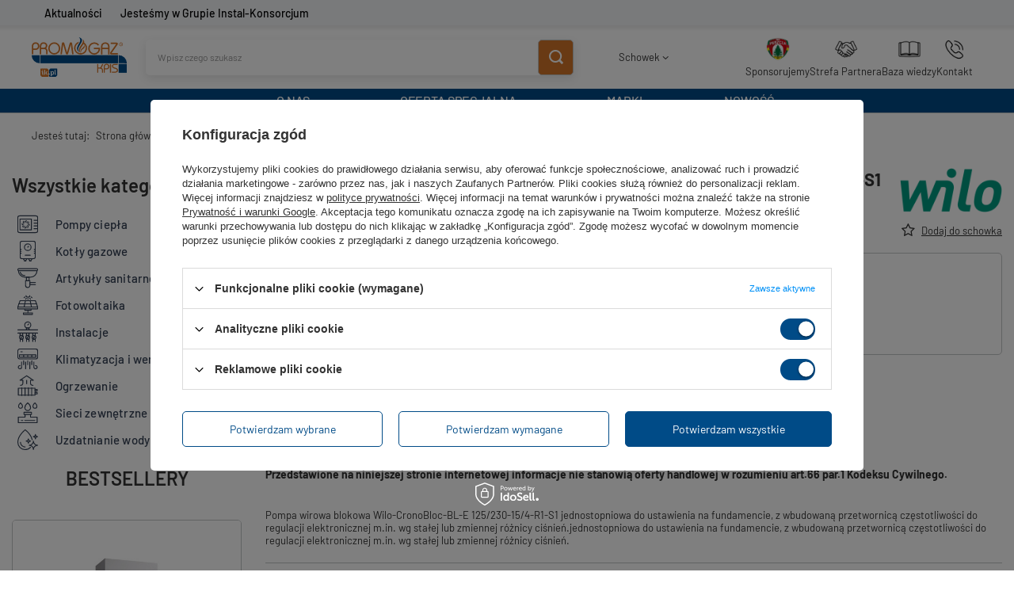

--- FILE ---
content_type: text/html; charset=utf-8
request_url: https://promogaz.pl/pl/products/wilo-cronobloc-bl-e-125-230-15-4-r1-s1-pompa-wirowa-blokowa-200861
body_size: 24589
content:
<!DOCTYPE html>
<html lang="pl" class="--vat --gross " ><head><meta name='viewport' content='user-scalable=no, initial-scale = 1.0, maximum-scale = 1.0, width=device-width, viewport-fit=cover'/> <link rel="preload" crossorigin="anonymous" as="font" href="/gfx/standards/fontello.woff?v=2"><meta http-equiv="Content-Type" content="text/html; charset=utf-8"><meta http-equiv="X-UA-Compatible" content="IE=edge"><title>Wilo-CronoBloc-BL-E 125/230-15/4-R1-S1 pompa wirowa blokowa  |  | Hurtownia instalacyjna PROMOGAZ-KPIS</title><meta name="keywords" content=""><meta name="description" content="Wilo-CronoBloc-BL-E 125/230-15/4-R1-S1 pompa wirowa blokowa  |  | Hurtownia instalacyjna PROMOGAZ-KPIS"><link rel="icon" href="/gfx/pol/favicon.ico"><meta name="theme-color" content="#0090f6"><meta name="msapplication-navbutton-color" content="#0090f6"><meta name="apple-mobile-web-app-status-bar-style" content="#0090f6"><link rel="preload stylesheet" as="style" href="/gfx/pol/style.css.gzip?r=1765457460"><script>var app_shop={urls:{prefix:'data="/gfx/'.replace('data="', '')+'pol/',graphql:'/graphql/v1/'},vars:{priceType:'gross',priceTypeVat:true,productDeliveryTimeAndAvailabilityWithBasket:false,geoipCountryCode:'US',currency:{id:'PLN',symbol:'zł',country:'pl',format:'###,##0.00',beforeValue:false,space:true,decimalSeparator:',',groupingSeparator:' '},language:{id:'pol',symbol:'pl',name:'Polski'},},txt:{priceTypeText:' brutto',},fn:{},fnrun:{},files:[],graphql:{}};const getCookieByName=(name)=>{const value=`; ${document.cookie}`;const parts = value.split(`; ${name}=`);if(parts.length === 2) return parts.pop().split(';').shift();return false;};if(getCookieByName('freeeshipping_clicked')){document.documentElement.classList.remove('--freeShipping');}if(getCookieByName('rabateCode_clicked')){document.documentElement.classList.remove('--rabateCode');}function hideClosedBars(){const closedBarsArray=JSON.parse(localStorage.getItem('closedBars'))||[];if(closedBarsArray.length){const styleElement=document.createElement('style');styleElement.textContent=`${closedBarsArray.map((el)=>`#${el}`).join(',')}{display:none !important;}`;document.head.appendChild(styleElement);}}hideClosedBars();</script><meta name="robots" content="index,follow"><meta name="rating" content="general"><meta name="Author" content="Promogaz-Kpis Sp z o.o. na bazie IdoSell (www.idosell.com/shop).">
<!-- Begin LoginOptions html -->

<style>
#client_new_social .service_item[data-name="service_Apple"]:before, 
#cookie_login_social_more .service_item[data-name="service_Apple"]:before,
.oscop_contact .oscop_login__service[data-service="Apple"]:before {
    display: block;
    height: 2.6rem;
    content: url('/gfx/standards/apple.svg?r=1743165583');
}
.oscop_contact .oscop_login__service[data-service="Apple"]:before {
    height: auto;
    transform: scale(0.8);
}
#client_new_social .service_item[data-name="service_Apple"]:has(img.service_icon):before,
#cookie_login_social_more .service_item[data-name="service_Apple"]:has(img.service_icon):before,
.oscop_contact .oscop_login__service[data-service="Apple"]:has(img.service_icon):before {
    display: none;
}
</style>

<!-- End LoginOptions html -->

<!-- Open Graph -->
<meta property="og:type" content="website"><meta property="og:url" content="https://promogaz.pl/pl/products/wilo-cronobloc-bl-e-125-230-15-4-r1-s1-pompa-wirowa-blokowa-200861
"><meta property="og:title" content="Wilo-CronoBloc-BL-E 125/230-15/4-R1-S1 pompa wirowa blokowa"><meta property="og:site_name" content="Promogaz-Kpis Sp z o.o."><meta property="og:locale" content="pl_PL"><meta property="og:image" content="https://promogaz.pl/hpeciai/9202bef118fb130a9ede796538550f51/pol_pl_Wilo-CronoBloc-BL-E-125-230-15-4-R1-S1-pompa-wirowa-blokowa-200861_1.png"><meta property="og:image:width" content="450"><meta property="og:image:height" content="450"><script >
window.dataLayer = window.dataLayer || [];
window.gtag = function gtag() {
dataLayer.push(arguments);
}
gtag('consent', 'default', {
'ad_storage': 'denied',
'analytics_storage': 'denied',
'ad_personalization': 'denied',
'ad_user_data': 'denied',
'wait_for_update': 500
});

gtag('set', 'ads_data_redaction', true);
</script><script id="iaiscript_1" data-requirements="W10=" data-ga4_sel="ga4script">
window.iaiscript_1 = `<${'script'}  class='google_consent_mode_update'>
gtag('consent', 'update', {
'ad_storage': 'granted',
'analytics_storage': 'granted',
'ad_personalization': 'granted',
'ad_user_data': 'granted'
});
</${'script'}>`;
</script>
<!-- End Open Graph -->

<link rel="canonical" href="https://promogaz.pl/pl/products/wilo-cronobloc-bl-e-125-230-15-4-r1-s1-pompa-wirowa-blokowa-200861" />

                <!-- Global site tag (gtag.js) -->
                <script  async src="https://www.googletagmanager.com/gtag/js?id=G-588XWEWY79"></script>
                <script >
                    window.dataLayer = window.dataLayer || [];
                    window.gtag = function gtag(){dataLayer.push(arguments);}
                    gtag('js', new Date());
                    
                    gtag('config', 'G-588XWEWY79');

                </script>
                
<!-- Begin additional html or js -->


<!--1|1|1| modified: 2023-12-06 07:49:19-->
<style>
    @import url('https://fonts.cdnfonts.com/css/barlow');

    div#container {
        margin-top: 32px;
    }

    #marketing-tl-container-box {
        background-color: #f3f5f8;
        width: 104%;
        margin-left: -2%;
        position: fixed;
        z-index: 700;
        top: 0;
        box-shadow: 0 4px 4px rgb(0 0 0 / 7%);
    }

    #marketing-tl-container {
        width: 100%;
        background-color: #f3f5f8;
        height: 32px;
        margin-left: auto;
        margin-right: auto;

    }

    /*  SECTIONS  */
    .section1 {
        clear: both;
        position: relative;
        padding: 0px;
        margin: 0px;
        line-height: 1.4;

        font-size: 14px;
        background-color: #f3f5f8;
        height: 32px;
        width: 90%;
        font-family: 'Barlow', sans-serif;
        margin-left: 5%;
    }



    .section1 a {
        color: black;
        text-decoration: none;
        font-weight: 500;

        display: flex;
        justify-content: center;
        align-items: center;
    }

    .section1.group img {
        display: inline-block;
    }

    .sc span {
        color: black;
        transition-duration: 0, 5s;
        display: inline-block;
    }

    .sc:hover span {

        color: #d37428;

    }

    #sc-left {
        text-align: center;
    }

    #sc-center-left {
        text-align: center;
    }

    #sc-center-right {
        text-align: center;
    }

    #sc-right {
        text-align: center;
    }

    /*  COLUMN SETUP  */
    .sc {
        display: block;
        position: relative;
        float: left;
        margin: 0;
        color: #004B87;
    }



    .sc:first-child {
        margin-left: 0;
    }

    /*  GROUPING  */
    .group:before,
    .group:after {
        content: "";
        display: table;
    }

    .group:after {
        clear: both;
    }

    .group {
        zoom: 1;
        /* For IE 6/7 */
    }

    /*  GRID OF THREE  */
    .span_4_of_4 {
        width: 40%;
        display: flex;
        align-items: center;
        height: 100%;
        justify-content: right;
    }

    .span_3_of_4 {
        width: 40%;
        display: flex;
        align-items: center;
        height: 100%;
        justify-content: left;
    }

    .span_2_of_4 {
        width: 8%;
        display: flex;
        align-items: center;
        height: 100%;
        justify-content: left;
    }

    .span_1_of_4 {
        width: 8%;
        display: flex;
        align-items: center;
        height: 100%;
        justify-content: left;
    }

    #marketing-tl-container-box i {
        margin-right: 5px;
    }

    header {
        margin-top: 32px;
        z-index: 600;
    }

    a.slick-prev.slick-arrow {
        z-index: 1;
    }

    a.slick-next.slick-arrow {
        z-index: 1;
    }

    #mymap {
        z-index: 1;
    }

    @media(max-width:930px) {
        #marketing-tl-container-box {
            display: none;
        }
    }
</style>
<div id="marketing-tl-container-box">
    <div id="marketing-tl-container">
        <div class="section1 group">
            <div id="sc-left" class="sc span_1_of_4">
                <a href="/pl/news"><span> Aktualności</span>
                </a>
            </div>
            <div id="sc-center-left" class="sc span_3_of_4">
                <a href="/pl/about/jestesmy-w-grupie-instal-konsorcjum-34"><span>Jesteśmy w Grupie
                        Instal-Konsorcjum</span> </a>
            </div>

        </div>
    </div>
</div>
<!--13|1|8| modified: 2024-04-16 11:57:08-->
<style>
div#menu_additional img {
    display: none;
}
</style>
<!--14|1|8-->
<style>

/* Blog - Wyłączenie przycisku RSS */
#menu_blog_rss {
  display: none;
}
 
/* Blog - Wyłączenie Archiwum */
#menu_blog_bydates {
display: none;
}

</style>
<!--15|1|8| modified: 2025-09-29 11:51:01-->
<style>
   /*Menu 1*/
    .main_page #menu_categories {
        margin-top: 120px;
    }
    #menu_categories .nav-link {
        padding: 2px 0 !important;
        font-weight: 500;
        font-size: 1.5rem;
        letter-spacing: 0.2px;
        color: #344054;
    }
    a.nav-link.nav-gfx:hover {
        background-color: #f3f5f8;
        border-radius: .5rem;
        color: #004b87 !important;
    }
    .nav-link.nav-gfx img {
        max-width: 40px !important;
        max-height: 40px !important;
    }
</style>

<!-- End additional html or js -->
                <script>
                if (window.ApplePaySession && window.ApplePaySession.canMakePayments()) {
                    var applePayAvailabilityExpires = new Date();
                    applePayAvailabilityExpires.setTime(applePayAvailabilityExpires.getTime() + 2592000000); //30 days
                    document.cookie = 'applePayAvailability=yes; expires=' + applePayAvailabilityExpires.toUTCString() + '; path=/;secure;'
                    var scriptAppleJs = document.createElement('script');
                    scriptAppleJs.src = "/ajax/js/apple.js?v=3";
                    if (document.readyState === "interactive" || document.readyState === "complete") {
                          document.body.append(scriptAppleJs);
                    } else {
                        document.addEventListener("DOMContentLoaded", () => {
                            document.body.append(scriptAppleJs);
                        });  
                    }
                } else {
                    document.cookie = 'applePayAvailability=no; path=/;secure;'
                }
                </script>
                <script>let paypalDate = new Date();
                    paypalDate.setTime(paypalDate.getTime() + 86400000);
                    document.cookie = 'payPalAvailability_PLN=-1; expires=' + paypalDate.getTime() + '; path=/; secure';
                </script><link rel="preload" as="image" href="https://static1.promogaz.pl/hpeciai/86832385ae896ee09407eaca751f0218/pol_pm_Wilo-CronoBloc-BL-E-125-230-15-4-R1-S1-pompa-wirowa-blokowa-200861_1.png"><style>
							#photos_slider[data-skeleton] .photos__link:before {
								padding-top: calc(450/450* 100%);
							}
							@media (min-width: 979px) {.photos__slider[data-skeleton] .photos__figure:not(.--nav):first-child .photos__link {
								max-height: 450px;
							}}
						</style></head><body><div id="container" class="projector_page container max-width-1200"><header class=" commercial_banner"><script class="ajaxLoad">app_shop.vars.vat_registered="true";app_shop.vars.currency_format="###,##0.00";app_shop.vars.currency_before_value=false;app_shop.vars.currency_space=true;app_shop.vars.symbol="zł";app_shop.vars.id="PLN";app_shop.vars.baseurl="http://promogaz.pl/";app_shop.vars.sslurl="https://promogaz.pl/";app_shop.vars.curr_url="%2Fpl%2Fproducts%2Fwilo-cronobloc-bl-e-125-230-15-4-r1-s1-pompa-wirowa-blokowa-200861";var currency_decimal_separator=',';var currency_grouping_separator=' ';app_shop.vars.blacklist_extension=["exe","com","swf","js","php"];app_shop.vars.blacklist_mime=["application/javascript","application/octet-stream","message/http","text/javascript","application/x-deb","application/x-javascript","application/x-shockwave-flash","application/x-msdownload"];app_shop.urls.contact="/pl/contact";</script><div id="viewType" style="display:none"></div><div id="logo" class="d-flex align-items-center"><a href="/" target="_self"><img src="/data/gfx/mask/pol/logo_1_big.svg" alt="Logo zmienisz w MODERACJA &gt; Wygląd elementów w sklepie &gt; Zarządzanie wyglądem elementów sklepu" width="283" height="118"></a></div><form action="https://promogaz.pl/pl/search" method="get" id="menu_search" class="menu_search"><a href="#showSearchForm" class="menu_search__mobile"></a><div class="menu_search__block"><div class="menu_search__item --input"><input class="menu_search__input" type="text" name="text" autocomplete="off" placeholder="Wpisz czego szukasz"><button class="menu_search__submit" type="submit"></button></div><div class="menu_search__item --results search_result"></div></div></form><div id="menu_settings" class="align-items-center justify-content-center justify-content-lg-end"><div id="menu_additional"><a class="account_link" href="https://promogaz.pl/pl/login.html">Zaloguj się</a><img src="https://instalkonsorcjum.iai-shop.com//data/include/cms/lista_zakupowa.png?v=1682408909799" alt="lista_zakupowa.png" style="width:30px; margin-right:10px;"><div class="shopping_list_top" data-empty="true"><a href="https://promogaz.pl/pl/shoppinglist" class="wishlist_link slt_link">Schowek</a><div class="slt_lists"><ul class="slt_lists__nav"><li class="slt_lists__nav_item" data-list_skeleton="true" data-list_id="true" data-shared="true"><a class="slt_lists__nav_link" data-list_href="true"><span class="slt_lists__nav_name" data-list_name="true"></span><span class="slt_lists__count" data-list_count="true">0</span></a></li></ul><span class="slt_lists__empty">Dodaj do niego produkty, które lubisz.</span></div></div></div></div><div class="shopping_list_top_mobile d-none" data-empty="true"><a href="https://promogaz.pl/pl/shoppinglist" class="sltm_link"></a></div><div class="sl_choose sl_dialog"><div class="sl_choose__wrapper sl_dialog__wrapper"><div class="sl_choose__item --top sl_dialog_close mb-2"><strong class="sl_choose__label">Zapisz w schowku</strong></div><div class="sl_choose__item --lists" data-empty="true"><div class="sl_choose__list f-group --radio m-0 d-md-flex align-items-md-center justify-content-md-between" data-list_skeleton="true" data-list_id="true" data-shared="true"><input type="radio" name="add" class="sl_choose__input f-control" id="slChooseRadioSelect" data-list_position="true"><label for="slChooseRadioSelect" class="sl_choose__group_label f-label py-4" data-list_position="true"><span class="sl_choose__sub d-flex align-items-center"><span class="sl_choose__name" data-list_name="true"></span><span class="sl_choose__count" data-list_count="true">0</span></span></label><button type="button" class="sl_choose__button --desktop btn --solid">Zapisz</button></div></div><div class="sl_choose__item --create sl_create mt-4"><a href="#new" class="sl_create__link  align-items-center">Stwórz nowy schowek</a><form class="sl_create__form align-items-center"><div class="sl_create__group f-group --small mb-0"><input type="text" class="sl_create__input f-control" required="required"><label class="sl_create__label f-label">Nazwa nowej listy</label></div><button type="submit" class="sl_create__button btn --solid ml-2 ml-md-3">Utwórz listę</button></form></div><div class="sl_choose__item --mobile mt-4 d-flex justify-content-center d-md-none"><button class="sl_choose__button --mobile btn --solid --large">Zapisz</button></div></div></div><div id="menu_basket" class="topBasket"><a class="topBasket__sub" href="/basketedit.php"><span class="badge badge-info"></span><strong class="topBasket__price" style="display: none;">0,00 zł</strong></a><div class="topBasket__details --products" style="display: none;"><div class="topBasket__block --labels"><label class="topBasket__item --name">Produkt</label><label class="topBasket__item --sum">Ilość</label><label class="topBasket__item --prices">Cena</label></div><div class="topBasket__block --products"></div></div><div class="topBasket__details --shipping" style="display: none;"><span class="topBasket__name">Koszt dostawy od</span><span id="shipppingCost"></span></div><script>
						app_shop.vars.cache_html = true;
					</script></div><nav id="menu_categories3"><button type="button" class="navbar-toggler"><i class="icon-reorder"></i></button><div class="navbar-collapse" id="menu_navbar3"><ul class="navbar-nav mx-md-n2"><li class="nav-item"><a  href="https://shop22933-1.yourtechnicaldomain.com/pl/about/o-nas-31" target="_self" title="O NAS" class="nav-link" >O NAS</a><ul class="navbar-subnav"><li class="nav-item"><a class="nav-link" href="/pl/about/o-firmie-32" target="_self">O FIRMIE</a></li><li class="nav-item"><a class="nav-link" href="/pl/about/dane-firmy-43" target="_self">DANE FIRMY</a></li><li class="nav-item"><a class="nav-link" href="/pl/about/nasze-oddzialy-33" target="_self">NASZE ODDZIAŁY</a></li><li class="nav-item"><a class="nav-link" href="/pl/about/jestesmy-w-grupie-instal-konsorcjum-34" target="_self">JESTEŚMY W GRUPIE INSTAL-KONSORCJUM</a></li><li class="nav-item"><a class="nav-link" href="/pl/about/kariera-35" target="_self">KARIERA</a></li></ul></li><li class="nav-item"><a  href="https://shop22933-1.yourtechnicaldomain.com/pl/about/oferta-specjalna-30" target="_self" title="OFERTA SPECJALNA" class="nav-link" >OFERTA SPECJALNA</a><ul class="navbar-subnav"><li class="nav-item"><a class="nav-link" href="/pl/menu/oferta-specjalna/vaillant-380" target="_self">VAILLANT</a></li><li class="nav-item"><a class="nav-link" href="/pl/menu/oferta-specjalna/saunier-duval-379" target="_self">SAUNIER DUVAL</a></li><li class="nav-item"><a class="nav-link" href="/pl/menu/oferta-specjalna/beretta-374" target="_self">BERETTA</a></li><li class="nav-item"><a class="nav-link" href="/pl/menu/oferta-specjalna/de-dietrich-377" target="_self">DE DIETRICH</a></li><li class="nav-item"><a class="nav-link" href="/pl/menu/oferta-specjalna/qik-381" target="_self">QIK</a></li><li class="nav-item"><a class="nav-link" href="/pl/menu/oferta-specjalna/concept-by-376" target="_self">CONCEPT BY</a></li><li class="nav-item"><a class="nav-link" href="/pl/menu/oferta-specjalna/gavia-676" target="_self">GAVIA</a></li></ul></li><li class="nav-item"><a  href="/producers.php" target="_self" title="MARKI" class="nav-link" >MARKI</a></li><li class="nav-item"><a  href="/pl/newproducts/nowosc" target="_self" title="NOWOŚĆ" class="nav-link" >NOWOŚĆ</a></li></ul></div></nav><div id="breadcrumbs" class="breadcrumbs"><div class="back_button"><button id="back_button"><i class="icon-angle-left"></i> Wstecz</button></div><div class="list_wrapper"><ol><li><span>Jesteś tutaj:  </span></li><li class="bc-main"><span><a href="/">Strona główna</a></span></li><li class="bc-active bc-product-name"><span>Wilo-CronoBloc-BL-E 125/230-15/4-R1-S1 pompa wirowa blokowa</span></li></ol></div></div><div class="menu_categories2"><div class="menu2_item"><a  href="https://promogaz.pl/pl/about/sponsorujemy-146" target="_self" title="Sponsorujemy" class="age_nav-item" ><img class="menu2_item_img" src="/data/gfx/pol/navigation/1_2_i_2009.webp"><span>Sponsorujemy</span></a></div><div class="menu2_item"><a  href="/pl/about/strefa-partnera-36" target="_self" title="Strefa Partnera" class="age_nav-item" ><img class="menu2_item_img" src="/data/gfx/pol/navigation/1_2_i_133.webp"><span>Strefa Partnera</span></a></div><div class="menu2_item"><a  href="/pl/about/baza-wiedzy-40" target="_self" title="Baza wiedzy" class="age_nav-item" ><img class="menu2_item_img" src="/data/gfx/pol/navigation/1_2_i_149.webp"><span>Baza wiedzy</span></a></div><div class="menu2_item"><a  href="/pl/contact.html" target="_self" title="Kontakt" class="age_nav-item" ><img class="menu2_item_img" src="/data/gfx/pol/navigation/1_2_i_731.webp"><span>Kontakt</span></a></div></div></header><div id="layout" class="row clearfix"><aside class="col-md-3 col-xl-2"><section class="shopping_list_menu"><div class="shopping_list_menu__block --lists slm_lists" data-empty="true"><span class="slm_lists__label">Schowek</span><ul class="slm_lists__nav"><li class="slm_lists__nav_item" data-list_skeleton="true" data-list_id="true" data-shared="true"><a class="slm_lists__nav_link" data-list_href="true"><span class="slm_lists__nav_name" data-list_name="true"></span><span class="slm_lists__count" data-list_count="true">0</span></a></li><li class="slm_lists__nav_header"><span class="slm_lists__label">Schowek</span></li></ul><a href="#manage" class="slm_lists__manage d-none align-items-center d-md-flex">Zarządzaj schowkiem</a></div><div class="shopping_list_menu__block --bought slm_bought"><a class="slm_bought__link d-flex" href="https://promogaz.pl/pl/products-bought.html">
						Lista dotychczas zamówionych produktów
					</a></div><div class="shopping_list_menu__block --info slm_info"><div class="schowek_info"><strong class="slm_info__label d-block mb-3">Jak działa schowek?</strong><ul class="slm_info__list"><li class="slm_info__list_item d-flex mb-3">
							Po zalogowaniu możesz umieścić i przechowywać w schowku dowolną liczbę produktów nieskończenie długo.
						</li><li class="slm_info__list_item d-flex mb-3">
							Dodanie produktu do schowka nie oznacza automatycznie jego rezerwacji.
						</li><li class="slm_info__list_item d-flex mb-3">
							Dla niezalogowanych klientów schowek przechowywany jest do momentu wygaśnięcia sesji (około 24h).
						</li></ul></div></div></section><div id="mobileCategories" class="mobileCategories"><div class="mobileCategories__item --menu"><a class="mobileCategories__link --active" href="#" data-ids="#menu_search,.shopping_list_menu,#menu_search,#menu_navbar,#menu_navbar3, .menu_categories2, #menu_blog, ">
                            Menu
                        </a></div><div class="mobileCategories__item --account"><a class="mobileCategories__link" href="#" data-ids="#menu_contact,#login_menu_block">
                            Konto
                        </a></div></div><div class="setMobileGrid" data-item="#menu_navbar"></div><div class="setMobileGrid" data-item=".menu_categories2"></div><div class="setMobileGrid" data-item="#menu_navbar3" data-ismenu1="true"></div><div class="setMobileGrid" data-item="#menu_blog"></div><div class="login_menu_block d-lg-none" id="login_menu_block"><a class="sign_in_link" href="/login.php" title=""><i class="icon-user"></i><span>Zaloguj się</span></a><a class="registration_link" href="/client-new.php?register" title=""><i class="icon-lock"></i><span>Zarejestruj się</span></a><a class="order_status_link" href="/order-open.php" title=""><i class="icon-globe"></i><span>Sprawdź status zamówienia</span></a></div><div class="setMobileGrid" data-item="#menu_contact"></div><div class="setMobileGrid" data-item="#menu_settings"></div><nav id="menu_categories" class="col-md-12 px-0"><h1 class="big_label"><a href="/categories.php" title="Kliknij, by zobaczyć wszystkie kategorie">Wszystkie kategorie</a></h1><button type="button" class="navbar-toggler"><i class="icon-reorder"></i></button><div class="navbar-collapse" id="menu_navbar"><ul class="navbar-nav"><li class="nav-item"><a  href="/pl/navigation/pompy-ciepla-446" target="_self" title="Pompy ciepła" class="nav-link nav-gfx" ><img alt="Pompy ciepła" title="Pompy ciepła" src="/data/gfx/pol/navigation/1_1_i_446.svg" data-omo="img" data-omo_img="/data/gfx/pol/navigation/1_1_o_446.svg"><span class="gfx_lvl_1">Pompy ciepła</span></a><ul class="navbar-subnav"><li class="nav-item"><a class="nav-link" href="/pl/menu/pompy-ciepla/akcesoria-do-pomp-ciepla-592" target="_self">Akcesoria do pomp ciepła</a></li><li class="nav-item"><a class="nav-link" href="/pl/menu/pompy-ciepla/osprzet-do-pomp-ciepla-587" target="_self">Osprzęt do pomp ciepła</a></li><li class="nav-item"><a class="nav-link" href="/pl/menu/pompy-ciepla/pompy-ciepla-gruntowe-586" target="_self">Pompy ciepła gruntowe</a></li><li class="nav-item"><a class="nav-link" href="/pl/menu/pompy-ciepla/pompy-ciepla-powietrzne-589" target="_self">Pompy ciepła powietrzne</a></li><li class="nav-item"><a class="nav-link" href="/pl/menu/pompy-ciepla/pompy-ciepla-powietrzne-do-c-w-u-588" target="_self">Pompy ciepła powietrzne do c.w.u.</a></li><li class="nav-item display-all empty"><a class="nav-link display-all" href="/pl/navigation/pompy-ciepla-446">+ Pokaż wszystkie</a></li></ul></li><li class="nav-item"><a  href="/pl/navigation/kotly-gazowe-638" target="_self" title="Kotły gazowe" class="nav-link nav-gfx" ><img alt="Kotły gazowe" title="Kotły gazowe" src="/data/gfx/pol/navigation/1_1_i_638.svg" data-omo="img" data-omo_img="/data/gfx/pol/navigation/1_1_o_638.svg"><span class="gfx_lvl_1">Kotły gazowe</span></a><ul class="navbar-subnav"><li class="nav-item"><a class="nav-link" href="/pl/menu/kotly-gazowe/kotly-gazowe-kondensacyjne-dwufunkcyjne-568" target="_self">Kotły gazowe kondensacyjne dwufunkcyjne</a></li><li class="nav-item"><a class="nav-link" href="/pl/menu/kotly-gazowe/kotly-gazowe-kondensacyjne-jednofunkcyjne-569" target="_self">Kotły gazowe kondensacyjne jednofunkcyjne</a></li><li class="nav-item"><a class="nav-link" href="/pl/menu/kotly-gazowe/kotly-gazowe-niekondensacyjne-dwufunkcyjne-571" target="_self">Kotły gazowe niekondensacyjne dwufunkcyjne</a></li><li class="nav-item"><a class="nav-link" href="/pl/menu/kotly-gazowe/zestawy-z-kotlem-gazowym-kondensacyjnym-dwufunkcyjnym-576" target="_self">Zestawy z kotłem gazowym kondensacyjnym dwufunkcyjnym</a></li><li class="nav-item"><a class="nav-link" href="/pl/menu/kotly-gazowe/zestawy-z-kotlem-gazowym-kondensacyjnym-jednofunkcyjnym-577" target="_self">Zestawy z kotłem gazowym kondensacyjnym jednofunkcyjnym</a></li><li class="nav-item display-all empty"><a class="nav-link display-all" href="/pl/navigation/kotly-gazowe-638">+ Pokaż wszystkie</a></li></ul></li><li class="nav-item"><a  href="/pl/navigation/artykuly-sanitarne-383" target="_self" title="Artykuły sanitarne" class="nav-link nav-gfx" ><img alt="Artykuły sanitarne" title="Artykuły sanitarne" src="/data/gfx/pol/navigation/1_1_i_383.svg" data-omo="img" data-omo_img="/data/gfx/pol/navigation/1_1_o_383.svg"><span class="gfx_lvl_1">Artykuły sanitarne</span></a><ul class="navbar-subnav"><li class="nav-item"><a class="nav-link" href="/pl/navigation/artykuly-sanitarne/artykuly-lazienkowe-403" target="_self">Artykuły łazienkowe</a><ul class="navbar-subsubnav"><li class="nav-item"><a class="nav-link" href="/pl/menu/artykuly-sanitarne/artykuly-lazienkowe/akcesoria-i-czesci-zamienne-do-kabin-prysznicowych-479" target="_self">Akcesoria i części zamienne do kabin prysznicowych</a></li><li class="nav-item"><a class="nav-link" href="/pl/menu/artykuly-sanitarne/artykuly-lazienkowe/dozowniki-mydla-475" target="_self">Dozowniki mydła</a></li><li class="nav-item"><a class="nav-link" href="/pl/menu/artykuly-sanitarne/artykuly-lazienkowe/mydelniczki-478" target="_self">Mydelniczki</a></li><li class="nav-item"><a class="nav-link" href="/pl/menu/artykuly-sanitarne/artykuly-lazienkowe/pozostale-akcesoria-481" target="_self">Pozostałe akcesoria</a></li><li class="nav-item"><a class="nav-link" href="/pl/menu/artykuly-sanitarne/artykuly-lazienkowe/uchwyty-na-papier-toaletowy-476" target="_self">Uchwyty na papier toaletowy</a></li><li class="nav-item display-all"><a class="nav-link display-all" href="/pl/navigation/artykuly-sanitarne/artykuly-lazienkowe-403">+ Pokaż wszystkie</a></li></ul></li><li class="nav-item"><a class="nav-link" href="/pl/navigation/artykuly-sanitarne/baterie-405" target="_self">Baterie</a><ul class="navbar-subsubnav"><li class="nav-item"><a class="nav-link" href="/pl/menu/artykuly-sanitarne/baterie/baterie-kuchenne-484" target="_self">Baterie kuchenne</a></li><li class="nav-item"><a class="nav-link" href="/pl/menu/artykuly-sanitarne/baterie/baterie-lazienkowe-485" target="_self">Baterie łazienkowe</a></li><li class="nav-item"><a class="nav-link" href="/pl/menu/artykuly-sanitarne/baterie/pozostale-487" target="_self">Pozostałe</a></li><li class="nav-item"><a class="nav-link" href="/pl/menu/artykuly-sanitarne/baterie/zestawy-i-baterie-natryskowe-486" target="_self">Zestawy i baterie natryskowe</a></li><li class="nav-item display-all"><a class="nav-link display-all" href="/pl/navigation/artykuly-sanitarne/baterie-405">+ Pokaż wszystkie</a></li></ul></li><li class="nav-item"><a class="nav-link" href="/pl/menu/artykuly-sanitarne/kabiny-natryskowe-395" target="_self">Kabiny natryskowe</a></li><li class="nav-item"><a class="nav-link" href="/pl/menu/artykuly-sanitarne/podtynkowe-systemy-instalacyjne-396" target="_self">Podtynkowe systemy instalacyjne</a></li><li class="nav-item"><a class="nav-link" href="/pl/menu/artykuly-sanitarne/syfony-397" target="_self">Syfony</a></li><li class="nav-item"><a class="nav-link" href="/pl/menu/artykuly-sanitarne/zlewozmywaki-399" target="_self">Zlewozmywaki</a></li><li class="nav-item display-all empty"><a class="nav-link display-all" href="/pl/navigation/artykuly-sanitarne-383">+ Pokaż wszystkie</a></li></ul></li><li class="nav-item"><a  href="/pl/navigation/fotowoltaika-384" target="_self" title="Fotowoltaika" class="nav-link nav-gfx" ><img alt="Fotowoltaika" title="Fotowoltaika" src="/data/gfx/pol/navigation/1_1_i_384.svg" data-omo="img" data-omo_img="/data/gfx/pol/navigation/1_1_o_384.svg"><span class="gfx_lvl_1">Fotowoltaika</span></a><ul class="navbar-subnav"><li class="nav-item"><a class="nav-link" href="/pl/menu/fotowoltaika/moduly-fotowoltaiczne-407" target="_self">Moduły fotowoltaiczne</a></li><li class="nav-item"><a class="nav-link" href="/pl/menu/fotowoltaika/systemy-montazowe-i-osprzet-fotowoltaiczny-408" target="_self">Systemy montażowe i osprzęt fotowoltaiczny</a></li><li class="nav-item"><a class="nav-link" href="/pl/menu/fotowoltaika/zestawy-fotowoltaiczne-409" target="_self">Zestawy fotowoltaiczne</a></li><li class="nav-item display-all empty"><a class="nav-link display-all" href="/pl/navigation/fotowoltaika-384">+ Pokaż wszystkie</a></li></ul></li><li class="nav-item"><a  href="/pl/navigation/instalacje-385" target="_self" title="Instalacje" class="nav-link nav-gfx" ><img alt="Instalacje" title="Instalacje" src="/data/gfx/pol/navigation/1_1_i_385.svg" data-omo="img" data-omo_img="/data/gfx/pol/navigation/1_1_o_385.svg"><span class="gfx_lvl_1">Instalacje</span></a><ul class="navbar-subnav"><li class="nav-item"><a class="nav-link" href="/pl/menu/instalacje/akcesoria-do-pomp-426" target="_self">Akcesoria do pomp</a></li><li class="nav-item"><a class="nav-link" href="/pl/navigation/instalacje/armatura-gazowa-410" target="_self">Armatura gazowa</a><ul class="navbar-subsubnav"><li class="nav-item"><a class="nav-link" href="/pl/menu/instalacje/armatura-gazowa/akcesoria-do-instalacji-gazowych-491" target="_self">Akcesoria do instalacji gazowych</a></li><li class="nav-item"><a class="nav-link" href="/pl/menu/instalacje/armatura-gazowa/przewody-i-laczniki-do-gazu-490" target="_self">Przewody i łączniki do gazu</a></li><li class="nav-item"><a class="nav-link" href="/pl/menu/instalacje/armatura-gazowa/zawory-do-gazu-489" target="_self">Zawory do gazu</a></li><li class="nav-item display-all"><a class="nav-link display-all" href="/pl/navigation/instalacje/armatura-gazowa-410">+ Pokaż wszystkie</a></li></ul></li><li class="nav-item"><a class="nav-link" href="/pl/menu/instalacje/armatura-kontrolno-pomiarowa-411" target="_self">Armatura kontrolno-pomiarowa</a></li><li class="nav-item"><a class="nav-link" href="/pl/navigation/instalacje/armatura-przemyslowa-427" target="_self">Armatura przemysłowa</a><ul class="navbar-subsubnav"><li class="nav-item"><a class="nav-link" href="/pl/menu/instalacje/armatura-przemyslowa/napedy-i-silowniki-534" target="_self">Napędy i siłowniki</a></li><li class="nav-item"><a class="nav-link" href="/pl/menu/instalacje/armatura-przemyslowa/przepustnice-531" target="_self">Przepustnice</a></li><li class="nav-item display-all"><a class="nav-link display-all" href="/pl/navigation/instalacje/armatura-przemyslowa-427">+ Pokaż wszystkie</a></li></ul></li><li class="nav-item"><a class="nav-link" href="/pl/menu/instalacje/armatura-regulacyjna-412" target="_self">Armatura regulacyjna</a></li><li class="nav-item"><a class="nav-link" href="/pl/navigation/instalacje/armatura-wodna-413" target="_self">Armatura wodna</a><ul class="navbar-subsubnav"><li class="nav-item"><a class="nav-link" href="/pl/menu/instalacje/armatura-wodna/akcesoria-do-instalacji-wodnych-494" target="_self">Akcesoria do instalacji wodnych</a></li><li class="nav-item"><a class="nav-link" href="/pl/menu/instalacje/armatura-wodna/przewody-i-laczniki-do-wody-493" target="_self">Przewody i łączniki do wody</a></li><li class="nav-item"><a class="nav-link" href="/pl/menu/instalacje/armatura-wodna/zawory-do-wody-492" target="_self">Zawory do wody</a></li><li class="nav-item display-all"><a class="nav-link display-all" href="/pl/navigation/instalacje/armatura-wodna-413">+ Pokaż wszystkie</a></li></ul></li><li class="nav-item"><a class="nav-link" href="/pl/menu/instalacje/chemia-instalacyjna-414" target="_self">Chemia instalacyjna</a></li><li class="nav-item"><a class="nav-link" href="/pl/navigation/instalacje/instalacje-miedziane-415" target="_self">Instalacje miedziane</a><ul class="navbar-subsubnav"><li class="nav-item"><a class="nav-link" href="/pl/menu/instalacje/instalacje-miedziane/laczniki-do-rur-miedzianych-495" target="_self">Łączniki do rur miedzianych</a></li><li class="nav-item"><a class="nav-link" href="/pl/menu/instalacje/instalacje-miedziane/osprzet-i-akcesoria-do-instalacji-miedzianych-496" target="_self">Osprzęt i akcesoria do instalacji miedzianych</a></li><li class="nav-item"><a class="nav-link" href="/pl/menu/instalacje/instalacje-miedziane/rury-miedziane-497" target="_self">Rury miedziane </a></li><li class="nav-item display-all"><a class="nav-link display-all" href="/pl/navigation/instalacje/instalacje-miedziane-415">+ Pokaż wszystkie</a></li></ul></li><li class="nav-item"><a class="nav-link" href="/pl/navigation/instalacje/instalacje-ogrzewania-podlogowego-416" target="_self">Instalacje ogrzewania podłogowego</a><ul class="navbar-subsubnav"><li class="nav-item"><a class="nav-link" href="/pl/menu/instalacje/instalacje-ogrzewania-podlogowego/akcesoria-do-ogrzewania-podlogowego-502" target="_self">Akcesoria do ogrzewania podłogowego</a></li><li class="nav-item"><a class="nav-link" href="/pl/menu/instalacje/instalacje-ogrzewania-podlogowego/folie-izolacyjne-504" target="_self">Folie izolacyjne</a></li><li class="nav-item"><a class="nav-link" href="/pl/menu/instalacje/instalacje-ogrzewania-podlogowego/narzedzia-i-materialy-montazowe-do-ogrzewania-podlogowego-503" target="_self">Narzędzia i materiały montażowe do ogrzewania podłogowego</a></li><li class="nav-item"><a class="nav-link" href="/pl/menu/instalacje/instalacje-ogrzewania-podlogowego/plyty-izolacyjne-i-systemowe-498" target="_self">Płyty izolacyjne i systemowe</a></li><li class="nav-item"><a class="nav-link" href="/pl/menu/instalacje/instalacje-ogrzewania-podlogowego/rozdzielacze-501" target="_self">Rozdzielacze</a></li><li class="nav-item"><a class="nav-link" href="/pl/menu/instalacje/instalacje-ogrzewania-podlogowego/sterowanie-499" target="_self">Sterowanie </a></li><li class="nav-item"><a class="nav-link" href="/pl/menu/instalacje/instalacje-ogrzewania-podlogowego/szafki-500" target="_self">Szafki</a></li><li class="nav-item display-all"><a class="nav-link display-all" href="/pl/navigation/instalacje/instalacje-ogrzewania-podlogowego-416">+ Pokaż wszystkie</a></li></ul></li><li class="nav-item"><a class="nav-link" href="/pl/navigation/instalacje/instalacje-stalowe-i-zeliwne-417" target="_self">Instalacje stalowe i żeliwne</a><ul class="navbar-subsubnav"><li class="nav-item"><a class="nav-link" href="/pl/menu/instalacje/instalacje-stalowe-i-zeliwne/laczniki-stalowe-505" target="_self">Łączniki stalowe</a></li><li class="nav-item"><a class="nav-link" href="/pl/menu/instalacje/instalacje-stalowe-i-zeliwne/laczniki-zeliwne-506" target="_self">Łączniki żeliwne</a></li><li class="nav-item"><a class="nav-link" href="/pl/menu/instalacje/instalacje-stalowe-i-zeliwne/osprzet-i-akcesoria-do-instalacji-stalowych-i-zeliwnych-507" target="_self">Osprzęt i akcesoria do instalacji stalowych i żeliwnych</a></li><li class="nav-item"><a class="nav-link" href="/pl/menu/instalacje/instalacje-stalowe-i-zeliwne/rury-stalowe-508" target="_self">Rury stalowe</a></li><li class="nav-item"><a class="nav-link" href="/pl/menu/instalacje/instalacje-stalowe-i-zeliwne/uchwyty-do-rur-509" target="_self">Uchwyty do rur</a></li><li class="nav-item display-all"><a class="nav-link display-all" href="/pl/navigation/instalacje/instalacje-stalowe-i-zeliwne-417">+ Pokaż wszystkie</a></li></ul></li><li class="nav-item"><a class="nav-link" href="/pl/navigation/instalacje/instalacje-z-tworzyw-sztucznych-418" target="_self">Instalacje z tworzyw sztucznych</a><ul class="navbar-subsubnav"><li class="nav-item"><a class="nav-link" href="/pl/menu/instalacje/instalacje-z-tworzyw-sztucznych/akcesoria-do-instalacji-z-tworzyw-sztucznych-510" target="_self">Akcesoria do instalacji z tworzyw sztucznych</a></li><li class="nav-item"><a class="nav-link" href="/pl/menu/instalacje/instalacje-z-tworzyw-sztucznych/laczniki-do-instalacji-z-tworzyw-sztucznych-dla-rur-wielowarstwowych-511" target="_self">Łączniki do instalacji z tworzyw sztucznych dla rur wielowarstwowych</a></li><li class="nav-item"><a class="nav-link" href="/pl/menu/instalacje/instalacje-z-tworzyw-sztucznych/laczniki-do-instalacji-z-tworzyw-sztucznych-pe-513" target="_self">Łączniki do instalacji z tworzyw sztucznych PE</a></li><li class="nav-item"><a class="nav-link" href="/pl/menu/instalacje/instalacje-z-tworzyw-sztucznych/laczniki-do-instalacji-z-tworzyw-sztucznych-pp-512" target="_self">Łączniki do instalacji z tworzyw sztucznych PP</a></li><li class="nav-item"><a class="nav-link" href="/pl/menu/instalacje/instalacje-z-tworzyw-sztucznych/rury-pe-517" target="_self">Rury PE</a></li><li class="nav-item"><a class="nav-link" href="/pl/menu/instalacje/instalacje-z-tworzyw-sztucznych/rury-pp-516" target="_self">Rury PP</a></li><li class="nav-item"><a class="nav-link" href="/pl/menu/instalacje/instalacje-z-tworzyw-sztucznych/rury-wielowarstwowe-515" target="_self">Rury wielowarstwowe</a></li><li class="nav-item display-all"><a class="nav-link display-all" href="/pl/navigation/instalacje/instalacje-z-tworzyw-sztucznych-418">+ Pokaż wszystkie</a></li></ul></li><li class="nav-item"><a class="nav-link" href="/pl/navigation/instalacje/kanalizacja-wewnetrzna-419" target="_self">Kanalizacja wewnętrzna</a><ul class="navbar-subsubnav"><li class="nav-item"><a class="nav-link" href="/pl/menu/instalacje/kanalizacja-wewnetrzna/akcesoria-do-kanalizacji-wewnetrznej-520" target="_self">Akcesoria do kanalizacji wewnętrznej</a></li><li class="nav-item"><a class="nav-link" href="/pl/menu/instalacje/kanalizacja-wewnetrzna/ksztaltki-do-kanalizacji-wewnetrznej-523" target="_self">Kształtki do kanalizacji wewnętrznej</a></li><li class="nav-item"><a class="nav-link" href="/pl/menu/instalacje/kanalizacja-wewnetrzna/ksztaltki-do-kanalizacji-wewnetrznej-niskoszumowej-522" target="_self">Kształtki do kanalizacji wewnętrznej niskoszumowej</a></li><li class="nav-item"><a class="nav-link" href="/pl/menu/instalacje/kanalizacja-wewnetrzna/odwodnienia-liniowe-524" target="_self">Odwodnienia liniowe</a></li><li class="nav-item"><a class="nav-link" href="/pl/menu/instalacje/kanalizacja-wewnetrzna/rury-do-kanalizacji-wewnetrznej-526" target="_self">Rury do kanalizacji wewnętrznej</a></li><li class="nav-item"><a class="nav-link" href="/pl/menu/instalacje/kanalizacja-wewnetrzna/rury-do-kanalizacji-wewnetrznej-niskoszumowej-525" target="_self">Rury do kanalizacji wewnętrznej niskoszumowej</a></li><li class="nav-item"><a class="nav-link" href="/pl/menu/instalacje/kanalizacja-wewnetrzna/systemy-odplywowo-przelewowe-527" target="_self">Systemy odpływowo-przelewowe</a></li><li class="nav-item display-all"><a class="nav-link display-all" href="/pl/navigation/instalacje/kanalizacja-wewnetrzna-419">+ Pokaż wszystkie</a></li></ul></li><li class="nav-item"><a class="nav-link" href="https://promogaz.pl/pl/navigation/sieci-zewnetrzne/kanalizacja-zewnetrzna-464" target="_self">Kanalizacja zewnętrzna</a></li><li class="nav-item"><a class="nav-link" href="/pl/menu/instalacje/laczniki-gwintowane-z-brazu-i-mosiadzu-429" target="_self">Łączniki gwintowane z brązu i mosiądzu</a></li><li class="nav-item"><a class="nav-link" href="/pl/menu/instalacje/laczniki-zaprasowywane-428" target="_self">Łączniki zaprasowywane</a></li><li class="nav-item"><a class="nav-link" href="/pl/menu/instalacje/narzedzia-i-materialy-montazowe-420" target="_self">Narzędzia i materiały montażowe</a></li><li class="nav-item"><a class="nav-link" href="/pl/menu/instalacje/ochrona-przeciwpozarowa-421" target="_self">Ochrona przeciwpożarowa</a></li><li class="nav-item"><a class="nav-link" href="/pl/menu/instalacje/pompy-do-wody-brudnej-i-sciekow-425" target="_self">Pompy do wody brudnej i ścieków</a></li><li class="nav-item"><a class="nav-link" href="/pl/menu/instalacje/pompy-do-wody-uzytkowej-422" target="_self">Pompy do wody użytkowej</a></li><li class="nav-item"><a class="nav-link" href="/pl/menu/instalacje/pompy-dozujace-430" target="_self">Pompy dozujące</a></li><li class="nav-item"><a class="nav-link" href="/pl/menu/instalacje/systemy-montazowe-423" target="_self">Systemy montażowe</a></li><li class="nav-item"><a class="nav-link" href="/pl/navigation/instalacje/zabezpieczenia-instalacji-424" target="_self">Zabezpieczenia instalacji</a><ul class="navbar-subsubnav"><li class="nav-item"><a class="nav-link" href="/pl/menu/instalacje/zabezpieczenia-instalacji/naczynia-wzbiorcze-529" target="_self">Naczynia wzbiorcze</a></li><li class="nav-item"><a class="nav-link" href="/pl/menu/instalacje/zabezpieczenia-instalacji/pozostale-zabezpieczenia-instalacji-528" target="_self">Pozostałe zabezpieczenia instalacji</a></li><li class="nav-item display-all"><a class="nav-link display-all" href="/pl/navigation/instalacje/zabezpieczenia-instalacji-424">+ Pokaż wszystkie</a></li></ul></li><li class="nav-item display-all empty"><a class="nav-link display-all" href="/pl/navigation/instalacje-385">+ Pokaż wszystkie</a></li></ul></li><li class="nav-item"><a  href="/pl/navigation/klimatyzacja-i-wentylacja-386" target="_self" title="Klimatyzacja i wentylacja" class="nav-link nav-gfx" ><img alt="Klimatyzacja i wentylacja" title="Klimatyzacja i wentylacja" src="/data/gfx/pol/navigation/1_1_i_386.svg" data-omo="img" data-omo_img="/data/gfx/pol/navigation/1_1_o_386.svg"><span class="gfx_lvl_1">Klimatyzacja i wentylacja</span></a><ul class="navbar-subnav"><li class="nav-item"><a class="nav-link" href="/pl/menu/klimatyzacja-i-wentylacja/automatyka-i-regulacja-432" target="_self">Automatyka i regulacja</a></li><li class="nav-item"><a class="nav-link" href="/pl/navigation/klimatyzacja-i-wentylacja/centrale-wentylacyjne-433" target="_self">Centrale wentylacyjne</a><ul class="navbar-subsubnav"><li class="nav-item"><a class="nav-link" href="/pl/menu/klimatyzacja-i-wentylacja/centrale-wentylacyjne/osprzet-i-akcesoria-do-central-wentylacyjnych-541" target="_self">Osprzęt i akcesoria do central wentylacyjnych</a></li><li class="nav-item"><a class="nav-link" href="/pl/menu/klimatyzacja-i-wentylacja/centrale-wentylacyjne/systemy-rozprowadzenia-powietrza-540" target="_self">Systemy rozprowadzenia powietrza</a></li><li class="nav-item"><a class="nav-link" href="/pl/menu/klimatyzacja-i-wentylacja/centrale-wentylacyjne/urzadzenia-539" target="_self">Urządzenia</a></li><li class="nav-item display-all"><a class="nav-link display-all" href="/pl/navigation/klimatyzacja-i-wentylacja/centrale-wentylacyjne-433">+ Pokaż wszystkie</a></li></ul></li><li class="nav-item"><a class="nav-link" href="/pl/navigation/klimatyzacja-i-wentylacja/klimatyzatory-434" target="_self">Klimatyzatory</a><ul class="navbar-subsubnav"><li class="nav-item"><a class="nav-link" href="/pl/menu/klimatyzacja-i-wentylacja/klimatyzatory/osprzet-i-akcesoria-do-klimatyzatorow-i-instalacji-chlodniczych-543" target="_self">Osprzęt i akcesoria do klimatyzatorów i instalacji chłodniczych</a></li><li class="nav-item"><a class="nav-link" href="/pl/menu/klimatyzacja-i-wentylacja/klimatyzatory/urzadzenia-542" target="_self">Urządzenia</a></li><li class="nav-item display-all"><a class="nav-link display-all" href="/pl/navigation/klimatyzacja-i-wentylacja/klimatyzatory-434">+ Pokaż wszystkie</a></li></ul></li><li class="nav-item"><a class="nav-link" href="/pl/menu/klimatyzacja-i-wentylacja/kurtyny-powietrzne-435" target="_self">Kurtyny powietrzne</a></li><li class="nav-item"><a class="nav-link" href="/pl/navigation/klimatyzacja-i-wentylacja/nagrzewnice-436" target="_self">Nagrzewnice</a><ul class="navbar-subsubnav"><li class="nav-item"><a class="nav-link" href="/pl/menu/klimatyzacja-i-wentylacja/nagrzewnice/nagrzewnice-wodne-545" target="_self">Nagrzewnice wodne</a></li><li class="nav-item"><a class="nav-link" href="/pl/menu/klimatyzacja-i-wentylacja/nagrzewnice/osprzet-i-akcesoria-do-nagrzewnic-546" target="_self">Osprzęt i akcesoria do nagrzewnic</a></li><li class="nav-item display-all"><a class="nav-link display-all" href="/pl/navigation/klimatyzacja-i-wentylacja/nagrzewnice-436">+ Pokaż wszystkie</a></li></ul></li><li class="nav-item"><a class="nav-link" href="/pl/navigation/klimatyzacja-i-wentylacja/rekuperacja-437" target="_self">Rekuperacja</a><ul class="navbar-subsubnav"><li class="nav-item"><a class="nav-link" href="/pl/menu/klimatyzacja-i-wentylacja/rekuperacja/akcesoria-do-rekuperatorow-550" target="_self">Akcesoria do rekuperatorów</a></li><li class="nav-item"><a class="nav-link" href="/pl/menu/klimatyzacja-i-wentylacja/rekuperacja/materialy-eksploatacyjne-do-rekuperatorow-551" target="_self">Materiały eksploatacyjne do rekuperatorów</a></li><li class="nav-item"><a class="nav-link" href="/pl/menu/klimatyzacja-i-wentylacja/rekuperacja/rekuperatory-548" target="_self">Rekuperatory</a></li><li class="nav-item"><a class="nav-link" href="/pl/menu/klimatyzacja-i-wentylacja/rekuperacja/systemy-rozprowadzenia-powietrza-549" target="_self">Systemy rozprowadzenia powietrza</a></li><li class="nav-item display-all"><a class="nav-link display-all" href="/pl/navigation/klimatyzacja-i-wentylacja/rekuperacja-437">+ Pokaż wszystkie</a></li></ul></li><li class="nav-item"><a class="nav-link" href="/pl/menu/klimatyzacja-i-wentylacja/wentylatory-439" target="_self">Wentylatory</a></li><li class="nav-item display-all empty"><a class="nav-link display-all" href="/pl/navigation/klimatyzacja-i-wentylacja-386">+ Pokaż wszystkie</a></li></ul></li><li class="nav-item"><a  href="/pl/navigation/ogrzewanie-387" target="_self" title="Ogrzewanie" class="nav-link nav-gfx" ><img alt="Ogrzewanie" title="Ogrzewanie" src="/data/gfx/pol/navigation/1_1_i_387.svg" data-omo="img" data-omo_img="/data/gfx/pol/navigation/1_1_o_387.svg"><span class="gfx_lvl_1">Ogrzewanie</span></a><ul class="navbar-subnav"><li class="nav-item"><a class="nav-link" href="/pl/menu/ogrzewanie/akcesoria-do-pomp-i-grup-pompowych-do-c-o-i-c-w-u-457" target="_self">Akcesoria do pomp i grup pompowych do c.o. i c.w.u.</a></li><li class="nav-item"><a class="nav-link" href="/pl/navigation/ogrzewanie/armatura-instalacyjna-do-c-o-440" target="_self">Armatura instalacyjna do c.o. </a><ul class="navbar-subsubnav"><li class="nav-item"><a class="nav-link" href="/pl/menu/ogrzewanie/armatura-instalacyjna-do-c-o/zabezpieczenie-instalacji-555" target="_self">Zabezpieczenie instalacji</a></li><li class="nav-item"><a class="nav-link" href="/pl/menu/ogrzewanie/armatura-instalacyjna-do-c-o/zawory-mieszajace-i-napedy-556" target="_self">Zawory mieszające i napędy</a></li><li class="nav-item display-all"><a class="nav-link display-all" href="/pl/navigation/ogrzewanie/armatura-instalacyjna-do-c-o-440">+ Pokaż wszystkie</a></li></ul></li><li class="nav-item"><a class="nav-link" href="/pl/navigation/ogrzewanie/armatura-instalacyjna-do-c-w-u-458" target="_self">Armatura instalacyjna do c.w.u.</a><ul class="navbar-subsubnav"><li class="nav-item"><a class="nav-link" href="/pl/menu/ogrzewanie/armatura-instalacyjna-do-c-w-u/zawory-termostatyczne-do-c-w-u-612" target="_self">Zawory termostatyczne do c.w.u.</a></li></ul></li><li class="nav-item"><a class="nav-link" href="/pl/menu/ogrzewanie/glowice-termostatyczne-456" target="_self">Głowice termostatyczne</a></li><li class="nav-item"><a class="nav-link" href="/pl/navigation/ogrzewanie/grzejniki-441" target="_self">Grzejniki</a><ul class="navbar-subsubnav"><li class="nav-item"><a class="nav-link" href="/pl/menu/ogrzewanie/grzejniki/akcesoria-do-grzejnikow-563" target="_self">Akcesoria do grzejników</a></li><li class="nav-item"><a class="nav-link" href="/pl/menu/ogrzewanie/grzejniki/akcesoria-do-grzejnikow-lazienkowych-i-dekoracyjnych-564" target="_self">Akcesoria do grzejników łazienkowych i dekoracyjnych</a></li><li class="nav-item"><a class="nav-link" href="/pl/menu/ogrzewanie/grzejniki/grzejniki-aluminiowe-557" target="_self">Grzejniki aluminiowe</a></li><li class="nav-item"><a class="nav-link" href="/pl/menu/ogrzewanie/grzejniki/grzejniki-klimakonwektorowe-560" target="_self">Grzejniki klimakonwektorowe</a></li><li class="nav-item"><a class="nav-link" href="/pl/menu/ogrzewanie/grzejniki/grzejniki-lazienkowe-i-dekoracyjne-561" target="_self">Grzejniki łazienkowe i dekoracyjne</a></li><li class="nav-item"><a class="nav-link" href="/pl/menu/ogrzewanie/grzejniki/grzejniki-stalowe-plytowe-562" target="_self">Grzejniki stalowe płytowe</a></li><li class="nav-item display-all"><a class="nav-link display-all" href="/pl/navigation/ogrzewanie/grzejniki-441">+ Pokaż wszystkie</a></li></ul></li><li class="nav-item"><a class="nav-link" href="/pl/navigation/ogrzewanie/izolacje-termiczne-442" target="_self">Izolacje termiczne</a><ul class="navbar-subsubnav"><li class="nav-item"><a class="nav-link" href="/pl/menu/ogrzewanie/izolacje-termiczne/izolacje-polietylenowe-565" target="_self">Izolacje polietylenowe</a></li></ul></li><li class="nav-item"><a class="nav-link" href="/pl/navigation/ogrzewanie/kotly-443" target="_self">Kotły</a><ul class="navbar-subsubnav"><li class="nav-item"><a class="nav-link" href="/pl/menu/ogrzewanie/kotly/automatyka-kotlowa-566" target="_self">Automatyka kotłowa</a></li><li class="nav-item"><a class="nav-link" href="/pl/menu/ogrzewanie/kotly/kotly-elektryczne-567" target="_self">Kotły elektryczne</a></li><li class="nav-item"><a class="nav-link" href="https://promogaz.pl/pl/navigation/kotly-gazowe-638" target="_self">Kotły gazowe</a></li><li class="nav-item"><a class="nav-link" href="/pl/menu/ogrzewanie/kotly/kotly-olejowe-574" target="_self">Kotły olejowe</a></li><li class="nav-item"><a class="nav-link" href="/pl/menu/ogrzewanie/kotly/kotly-z-miejscem-na-palnik-579" target="_self">Kotły z miejscem na palnik</a></li><li class="nav-item"><a class="nav-link" href="/pl/menu/ogrzewanie/kotly/palniki-olejowe-578" target="_self">Palniki olejowe</a></li><li class="nav-item"><a class="nav-link" href="/pl/menu/ogrzewanie/kotly/wyposazenie-dodatkowe-kotlow-575" target="_self">Wyposażenie dodatkowe kotłów</a></li><li class="nav-item display-all"><a class="nav-link display-all" href="/pl/navigation/ogrzewanie/kotly-443">+ Pokaż wszystkie</a></li></ul></li><li class="nav-item"><a class="nav-link" href="/pl/menu/ogrzewanie/osprzet-i-akcesoria-do-instalacji-i-zbiornikow-olejowych-461" target="_self">Osprzęt i akcesoria do instalacji i zbiorników olejowych</a></li><li class="nav-item"><a class="nav-link" href="/pl/navigation/ogrzewanie/podgrzewacze-445" target="_self">Podgrzewacze</a><ul class="navbar-subsubnav"><li class="nav-item"><a class="nav-link" href="/pl/menu/ogrzewanie/podgrzewacze/osprzet-i-akcesoria-do-elektrycznych-podgrzewaczy-wody-584" target="_self">Osprzęt i akcesoria do elektrycznych podgrzewaczy wody</a></li><li class="nav-item"><a class="nav-link" href="/pl/menu/ogrzewanie/podgrzewacze/osprzet-i-akcesoria-do-gazowych-podgrzewaczy-wody-585" target="_self">Osprzęt i akcesoria do gazowych podgrzewaczy wody</a></li><li class="nav-item"><a class="nav-link" href="/pl/menu/ogrzewanie/podgrzewacze/podgrzewacze-elektryczne-pojemnosciowe-580" target="_self">Podgrzewacze elektryczne pojemnościowe</a></li><li class="nav-item"><a class="nav-link" href="/pl/menu/ogrzewanie/podgrzewacze/podgrzewacze-elektryczne-przeplywowe-581" target="_self">Podgrzewacze elektryczne przepływowe</a></li><li class="nav-item"><a class="nav-link" href="/pl/menu/ogrzewanie/podgrzewacze/podgrzewacze-gazowe-pojemnosciowe-582" target="_self">Podgrzewacze gazowe pojemnościowe</a></li><li class="nav-item"><a class="nav-link" href="/pl/menu/ogrzewanie/podgrzewacze/podgrzewacze-gazowe-przeplywowe-583" target="_self">Podgrzewacze gazowe przepływowe</a></li><li class="nav-item display-all"><a class="nav-link display-all" href="/pl/navigation/ogrzewanie/podgrzewacze-445">+ Pokaż wszystkie</a></li></ul></li><li class="nav-item"><a class="nav-link" href="https://promogaz.pl/pl/navigation/pompy-ciepla-446" target="_self">Pompy ciepła</a></li><li class="nav-item"><a class="nav-link" href="/pl/menu/ogrzewanie/pompy-i-grupy-pompowe-do-c-o-i-c-w-u-449" target="_self">Pompy i grupy pompowe do c.o. i c.w.u.</a></li><li class="nav-item"><a class="nav-link" href="/pl/menu/ogrzewanie/rozdzielacze-i-sprzegla-hydrauliczne-447" target="_self">Rozdzielacze i sprzęgła hydrauliczne</a></li><li class="nav-item"><a class="nav-link" href="/pl/menu/ogrzewanie/sterowanie-systemami-grzewczymi-450" target="_self">Sterowanie systemami grzewczymi</a></li><li class="nav-item"><a class="nav-link" href="/pl/navigation/ogrzewanie/systemy-odprowadzenia-spalin-451" target="_self">Systemy odprowadzenia spalin</a><ul class="navbar-subsubnav"><li class="nav-item"><a class="nav-link" href="/pl/menu/ogrzewanie/systemy-odprowadzenia-spalin/pozostale-systemy-odprowadzania-spalin-595" target="_self">Pozostałe systemy odprowadzania spalin</a></li><li class="nav-item"><a class="nav-link" href="/pl/menu/ogrzewanie/systemy-odprowadzenia-spalin/systemy-odprowadzania-spalin-stalowe-596" target="_self">Systemy odprowadzania spalin stalowe</a></li><li class="nav-item"><a class="nav-link" href="/pl/menu/ogrzewanie/systemy-odprowadzenia-spalin/systemy-odprowadzania-spalin-tworzywowe-597" target="_self">Systemy odprowadzania spalin tworzywowe</a></li><li class="nav-item display-all"><a class="nav-link display-all" href="/pl/navigation/ogrzewanie/systemy-odprowadzenia-spalin-451">+ Pokaż wszystkie</a></li></ul></li><li class="nav-item"><a class="nav-link" href="/pl/navigation/ogrzewanie/systemy-solarne-452" target="_self">Systemy solarne</a><ul class="navbar-subsubnav"><li class="nav-item"><a class="nav-link" href="/pl/menu/ogrzewanie/systemy-solarne/kolektory-sloneczne-598" target="_self">Kolektory słoneczne</a></li><li class="nav-item"><a class="nav-link" href="/pl/menu/ogrzewanie/systemy-solarne/osprzet-i-akcesoria-do-systemow-solarnych-599" target="_self">Osprzęt i akcesoria do systemów solarnych</a></li><li class="nav-item"><a class="nav-link" href="/pl/menu/ogrzewanie/systemy-solarne/zestawy-solarne-termiczne-600" target="_self">Zestawy solarne termiczne</a></li><li class="nav-item display-all"><a class="nav-link display-all" href="/pl/navigation/ogrzewanie/systemy-solarne-452">+ Pokaż wszystkie</a></li></ul></li><li class="nav-item"><a class="nav-link" href="/pl/menu/ogrzewanie/szafki-do-rozdzielaczy-459" target="_self">Szafki do rozdzielaczy</a></li><li class="nav-item"><a class="nav-link" href="/pl/navigation/ogrzewanie/wezly-cieplne-453" target="_self">Węzły cieplne</a><ul class="navbar-subsubnav"><li class="nav-item"><a class="nav-link" href="/pl/menu/ogrzewanie/wezly-cieplne/mieszkaniowe-wezly-cieplne-603" target="_self">Mieszkaniowe węzły cieplne</a></li><li class="nav-item"><a class="nav-link" href="/pl/menu/ogrzewanie/wezly-cieplne/osprzet-i-akcesoria-do-mieszkaniowych-wezlow-cieplnych-604" target="_self">Osprzęt i akcesoria do mieszkaniowych węzłów cieplnych</a></li><li class="nav-item"><a class="nav-link" href="/pl/menu/ogrzewanie/wezly-cieplne/wymienniki-601" target="_self">Wymienniki</a></li><li class="nav-item display-all"><a class="nav-link display-all" href="/pl/navigation/ogrzewanie/wezly-cieplne-453">+ Pokaż wszystkie</a></li></ul></li><li class="nav-item"><a class="nav-link" href="/pl/navigation/ogrzewanie/wymienniki-i-zasobniki-454" target="_self">Wymienniki i zasobniki</a><ul class="navbar-subsubnav"><li class="nav-item"><a class="nav-link" href="/pl/menu/ogrzewanie/wymienniki-i-zasobniki/akcesoria-i-czesci-zamienne-do-wymiennikow-i-zasobnikow-610" target="_self">Akcesoria i części zamienne do wymienników i zasobników</a></li><li class="nav-item"><a class="nav-link" href="/pl/menu/ogrzewanie/wymienniki-i-zasobniki/wymienniki-solarne-606" target="_self">Wymienniki solarne</a></li><li class="nav-item"><a class="nav-link" href="/pl/menu/ogrzewanie/wymienniki-i-zasobniki/zasobniki-c-w-u-611" target="_self">Zasobniki c.w.u.</a></li><li class="nav-item"><a class="nav-link" href="/pl/menu/ogrzewanie/wymienniki-i-zasobniki/zasobniki-c-w-u-z-wezownica-607" target="_self">Zasobniki c.w.u. z wężownicą</a></li><li class="nav-item"><a class="nav-link" href="/pl/menu/ogrzewanie/wymienniki-i-zasobniki/zbiorniki-buforowe-608" target="_self">Zbiorniki buforowe</a></li><li class="nav-item display-all"><a class="nav-link display-all" href="/pl/navigation/ogrzewanie/wymienniki-i-zasobniki-454">+ Pokaż wszystkie</a></li></ul></li><li class="nav-item"><a class="nav-link" href="/pl/menu/ogrzewanie/zawory-grzejnikowe-455" target="_self">Zawory grzejnikowe</a></li><li class="nav-item"><a class="nav-link" href="/pl/menu/ogrzewanie/zbiorniki-olejowe-460" target="_self">Zbiorniki olejowe</a></li><li class="nav-item display-all empty"><a class="nav-link display-all" href="/pl/navigation/ogrzewanie-387">+ Pokaż wszystkie</a></li></ul></li><li class="nav-item"><a  href="/pl/navigation/sieci-zewnetrzne-388" target="_self" title="Sieci zewnętrzne" class="nav-link nav-gfx" ><img alt="Sieci zewnętrzne" title="Sieci zewnętrzne" src="/data/gfx/pol/navigation/1_1_i_388.svg" data-omo="img" data-omo_img="/data/gfx/pol/navigation/1_1_o_388.svg"><span class="gfx_lvl_1">Sieci zewnętrzne</span></a><ul class="navbar-subnav"><li class="nav-item"><a class="nav-link" href="/pl/navigation/sieci-zewnetrzne/drenaz-469" target="_self">Drenaż</a><ul class="navbar-subsubnav"><li class="nav-item"><a class="nav-link" href="/pl/menu/sieci-zewnetrzne/drenaz/ksztaltki-i-akcesoria-do-drenazu-636" target="_self">Kształtki i akcesoria do drenażu</a></li><li class="nav-item"><a class="nav-link" href="/pl/menu/sieci-zewnetrzne/drenaz/rury-do-drenazu-635" target="_self">Rury do drenażu</a></li><li class="nav-item display-all"><a class="nav-link display-all" href="/pl/navigation/sieci-zewnetrzne/drenaz-469">+ Pokaż wszystkie</a></li></ul></li><li class="nav-item"><a class="nav-link" href="/pl/navigation/sieci-zewnetrzne/instalacje-gazowe-462" target="_self">Instalacje gazowe</a><ul class="navbar-subsubnav"><li class="nav-item"><a class="nav-link" href="/pl/menu/sieci-zewnetrzne/instalacje-gazowe/laczniki-gazowe-613" target="_self">Łączniki gazowe</a></li><li class="nav-item"><a class="nav-link" href="/pl/menu/sieci-zewnetrzne/instalacje-gazowe/osprzet-i-akcesoria-do-instalacji-gazowych-614" target="_self">Osprzęt i akcesoria do instalacji gazowych</a></li><li class="nav-item"><a class="nav-link" href="/pl/menu/sieci-zewnetrzne/instalacje-gazowe/rury-gazowe-615" target="_self">Rury gazowe</a></li><li class="nav-item"><a class="nav-link" href="/pl/menu/sieci-zewnetrzne/instalacje-gazowe/zasuwy-do-gazu-616" target="_self">Zasuwy do gazu</a></li><li class="nav-item display-all"><a class="nav-link display-all" href="/pl/navigation/sieci-zewnetrzne/instalacje-gazowe-462">+ Pokaż wszystkie</a></li></ul></li><li class="nav-item"><a class="nav-link" href="/pl/navigation/sieci-zewnetrzne/instalacje-wodociagowe-463" target="_self">Instalacje wodociągowe</a><ul class="navbar-subsubnav"><li class="nav-item"><a class="nav-link" href="/pl/menu/sieci-zewnetrzne/instalacje-wodociagowe/laczniki-wodociagowe-617" target="_self">Łączniki wodociągowe</a></li><li class="nav-item"><a class="nav-link" href="/pl/menu/sieci-zewnetrzne/instalacje-wodociagowe/osprzet-i-akcesoria-do-instalacji-wodociagowych-618" target="_self">Osprzęt i akcesoria do instalacji wodociągowych</a></li><li class="nav-item"><a class="nav-link" href="/pl/menu/sieci-zewnetrzne/instalacje-wodociagowe/rury-wodociagowe-619" target="_self">Rury wodociągowe</a></li><li class="nav-item display-all"><a class="nav-link display-all" href="/pl/navigation/sieci-zewnetrzne/instalacje-wodociagowe-463">+ Pokaż wszystkie</a></li></ul></li><li class="nav-item"><a class="nav-link" href="/pl/navigation/sieci-zewnetrzne/kanalizacja-zewnetrzna-464" target="_self">Kanalizacja zewnętrzna</a><ul class="navbar-subsubnav"><li class="nav-item"><a class="nav-link" href="/pl/menu/sieci-zewnetrzne/kanalizacja-zewnetrzna/akcesoria-do-kanalizacji-zewnetrznej-620" target="_self">Akcesoria do kanalizacji zewnętrznej</a></li><li class="nav-item"><a class="nav-link" href="/pl/menu/sieci-zewnetrzne/kanalizacja-zewnetrzna/ksztaltki-do-kanalizacji-zewnetrznej-z-pp-621" target="_self">Kształtki do kanalizacji zewnętrznej z PP</a></li><li class="nav-item"><a class="nav-link" href="/pl/menu/sieci-zewnetrzne/kanalizacja-zewnetrzna/ksztaltki-do-kanalizacji-zewnetrznej-z-pvc-u-622" target="_self">Kształtki do kanalizacji zewnętrznej z PVC-U</a></li><li class="nav-item"><a class="nav-link" href="/pl/menu/sieci-zewnetrzne/kanalizacja-zewnetrzna/rury-do-kanalizacji-zewnetrznej-z-pp-623" target="_self">Rury do kanalizacji zewnętrznej z PP</a></li><li class="nav-item"><a class="nav-link" href="/pl/menu/sieci-zewnetrzne/kanalizacja-zewnetrzna/rury-do-kanalizacji-zewnetrznej-z-pvc-u-624" target="_self">Rury do kanalizacji zewnętrznej z PVC-U</a></li><li class="nav-item"><a class="nav-link" href="/pl/menu/sieci-zewnetrzne/kanalizacja-zewnetrzna/studzienki-kanalizacyjne-625" target="_self">Studzienki kanalizacyjne</a></li><li class="nav-item display-all"><a class="nav-link display-all" href="/pl/navigation/sieci-zewnetrzne/kanalizacja-zewnetrzna-464">+ Pokaż wszystkie</a></li></ul></li><li class="nav-item"><a class="nav-link" href="/pl/navigation/sieci-zewnetrzne/oczyszczalnie-sciekow-465" target="_self">Oczyszczalnie ścieków</a><ul class="navbar-subsubnav"><li class="nav-item"><a class="nav-link" href="/pl/menu/sieci-zewnetrzne/oczyszczalnie-sciekow/oczyszczalnie-629" target="_self">Oczyszczalnie</a></li><li class="nav-item"><a class="nav-link" href="/pl/menu/sieci-zewnetrzne/oczyszczalnie-sciekow/osprzet-i-akcesoria-do-oczyszczalni-sciekow-630" target="_self">Osprzęt i akcesoria do oczyszczalni ścieków</a></li><li class="nav-item display-all"><a class="nav-link display-all" href="/pl/navigation/sieci-zewnetrzne/oczyszczalnie-sciekow-465">+ Pokaż wszystkie</a></li></ul></li><li class="nav-item"><a class="nav-link" href="/pl/menu/sieci-zewnetrzne/separatory-i-zbiorniki-na-wode-deszczowa-466" target="_self">Separatory i zbiorniki na wodę deszczową</a></li><li class="nav-item display-all empty"><a class="nav-link display-all" href="/pl/navigation/sieci-zewnetrzne-388">+ Pokaż wszystkie</a></li></ul></li><li class="nav-item"><a  href="/pl/navigation/uzdatnianie-wody-389" target="_self" title="Uzdatnianie wody" class="nav-link nav-gfx" ><img alt="Uzdatnianie wody" title="Uzdatnianie wody" src="/data/gfx/pol/navigation/1_1_i_389.svg" data-omo="img" data-omo_img="/data/gfx/pol/navigation/1_1_o_389.svg"><span class="gfx_lvl_1">Uzdatnianie wody</span></a><ul class="navbar-subnav"><li class="nav-item"><a class="nav-link" href="/pl/menu/uzdatnianie-wody/akcesoria-do-uzdatniania-wody-470" target="_self">Akcesoria do uzdatniania wody</a></li><li class="nav-item"><a class="nav-link" href="/pl/menu/uzdatnianie-wody/filtry-wody-uzytkowej-471" target="_self">Filtry wody użytkowej</a></li><li class="nav-item"><a class="nav-link" href="/pl/menu/uzdatnianie-wody/magnetyzery-i-odmulacze-472" target="_self">Magnetyzery i odmulacze</a></li><li class="nav-item"><a class="nav-link" href="/pl/menu/uzdatnianie-wody/zmiekczacze-wody-473" target="_self">Zmiękczacze wody</a></li><li class="nav-item display-all empty"><a class="nav-link display-all" href="/pl/navigation/uzdatnianie-wody-389">+ Pokaż wszystkie</a></li></ul></li></ul></div></nav><section id="products_zone1" class="hotspot mb-5 d-none d-md-block"><h2><a class="headline" href="/pl/menu/bestsellery-677" title="Kliknij aby zobaczyć wszystkie produkty"><span class="headline__name">Bestsellery</span></a></h2><div class="products d-flex flex-wrap"><div class="product col-12 py-3"><a class="product__icon d-flex justify-content-center align-items-center" data-product-id="36412" href="/pl/products/kotly-gazowe/kotly-gazowe-kondensacyjne-dwufunkcyjne/kociol-gazowy-dwufunkcyjny-saunier-duval-thelia-condens-25-a-kondensacyjny-wiszacy-5-3-19-1-kw-36412" title="Kocioł gazowy dwufunkcyjny SAUNIER DUVAL THELIA CONDENS 25-A kondensacyjny wiszący 5.3 - 19.1 kW"><img src="/gfx/standards/loader.gif?r=1765457434" class="b-lazy" data-src-small="https://static2.promogaz.pl/hpeciai/4a114e5fe5c219aa4abeea7a06457426/pol_is_Kociol-gazowy-dwufunkcyjny-SAUNIER-DUVAL-THELIA-CONDENS-25-A-kondensacyjny-wiszacy-5-3-19-1-kW-36412.jpg" data-src="https://static3.promogaz.pl/hpeciai/ed18a22d1dd2e04304893a15bca0f2dc/pol_il_Kociol-gazowy-dwufunkcyjny-SAUNIER-DUVAL-THELIA-CONDENS-25-A-kondensacyjny-wiszacy-5-3-19-1-kW-36412.jpg" alt="Kocioł gazowy dwufunkcyjny SAUNIER DUVAL THELIA CONDENS 25-A kondensacyjny wiszący 5.3 - 19.1 kW"></a><h3><a class="product__name" href="/pl/products/kotly-gazowe/kotly-gazowe-kondensacyjne-dwufunkcyjne/kociol-gazowy-dwufunkcyjny-saunier-duval-thelia-condens-25-a-kondensacyjny-wiszacy-5-3-19-1-kw-36412" title="Kocioł gazowy dwufunkcyjny SAUNIER DUVAL THELIA CONDENS 25-A kondensacyjny wiszący 5.3 - 19.1 kW">Kocioł gazowy dwufunkcyjny SAUNIER DUVAL THELIA CONDENS 25-A kondensacyjny wiszący 5.3 - 19.1 kW</a></h3><p class="product-brand"><span class="product-brand-label">Marka: </span><a class="product-brand-link" href="/pl/producers/saunier-duval-1308137293" title="SAUNIER DUVAL">SAUNIER DUVAL</a></p><div class="productslist_product_codeIK"><span class="ppcIK-txt">Kod IK: </span><span class="ppcIK-value">550010016096</span></div><div class="product__prices"><strong class="price">9 471,00 zł<span class="price_vat"> brutto</span></strong></div></div><div class="product col-12 py-3"><a class="product__icon d-flex justify-content-center align-items-center" data-product-id="118909" href="/pl/products/kotly-gazowe/kotly-gazowe-kondensacyjne-jednofunkcyjne/kociol-gazowy-jednofunkcyjny-vaillant-ecotec-pro-vc-186-5-3-kondensacyjny-wiszacy-5-2-20-kw-118909" title="Kocioł gazowy jednofunkcyjny VAILLANT ecoTEC pro VC 186/5-3 kondensacyjny wiszący 5.2 - 20 kW"><img src="/gfx/standards/loader.gif?r=1765457434" class="b-lazy" data-src-small="https://static5.promogaz.pl/hpeciai/b75170544835015fb509c8dbd6a641cd/pol_is_Kociol-gazowy-jednofunkcyjny-VAILLANT-ecoTEC-pro-VC-186-5-3-kondensacyjny-wiszacy-5-2-20-kW-118909.jpg" data-src="https://static2.promogaz.pl/hpeciai/ded8dc85756f1f3de11170768a789775/pol_il_Kociol-gazowy-jednofunkcyjny-VAILLANT-ecoTEC-pro-VC-186-5-3-kondensacyjny-wiszacy-5-2-20-kW-118909.jpg" alt="Kocioł gazowy jednofunkcyjny VAILLANT ecoTEC pro VC 186/5-3 kondensacyjny wiszący 5.2 - 20 kW"></a><h3><a class="product__name" href="/pl/products/kotly-gazowe/kotly-gazowe-kondensacyjne-jednofunkcyjne/kociol-gazowy-jednofunkcyjny-vaillant-ecotec-pro-vc-186-5-3-kondensacyjny-wiszacy-5-2-20-kw-118909" title="Kocioł gazowy jednofunkcyjny VAILLANT ecoTEC pro VC 186/5-3 kondensacyjny wiszący 5.2 - 20 kW">Kocioł gazowy jednofunkcyjny VAILLANT ecoTEC pro VC 186/5-3 kondensacyjny wiszący 5.2 - 20 kW</a></h3><p class="product-brand"><span class="product-brand-label">Marka: </span><a class="product-brand-link" href="/pl/producers/vaillant-1308137282" title="VAILLANT">VAILLANT</a></p><div class="productslist_product_codeIK"><span class="ppcIK-txt">Kod IK: </span><span class="ppcIK-value">IW630010021900</span></div><div class="product__prices"><strong class="price">9 491,91 zł<span class="price_vat"> brutto</span></strong></div></div><div class="product col-12 py-3"><a class="product__icon d-flex justify-content-center align-items-center" data-product-id="118905" href="/pl/products/kotly-gazowe/kotly-gazowe-kondensacyjne-dwufunkcyjne/kociol-gazowy-dwufunkcyjny-vaillant-vcw-236-5-3-ecotec-pro-kondensacyjny-wiszacy-5-2-20-kw-118905" title="Kocioł gazowy dwufunkcyjny VAILLANT VCW 236/5-3 ecoTEC pro kondensacyjny wiszący 5.2 - 20 kW"><img src="/gfx/standards/loader.gif?r=1765457434" class="b-lazy" data-src-small="https://static5.promogaz.pl/hpeciai/77bc9b95dddda5b379b2b8a4f3f5aef5/pol_is_Kociol-gazowy-dwufunkcyjny-VAILLANT-VCW-236-5-3-ecoTEC-pro-kondensacyjny-wiszacy-5-2-20-kW-118905.jpg" data-src="https://static5.promogaz.pl/hpeciai/7576befb9f7127cb47537f26c0b1f728/pol_il_Kociol-gazowy-dwufunkcyjny-VAILLANT-VCW-236-5-3-ecoTEC-pro-kondensacyjny-wiszacy-5-2-20-kW-118905.jpg" alt="Kocioł gazowy dwufunkcyjny VAILLANT VCW 236/5-3 ecoTEC pro kondensacyjny wiszący 5.2 - 20 kW"></a><h3><a class="product__name" href="/pl/products/kotly-gazowe/kotly-gazowe-kondensacyjne-dwufunkcyjne/kociol-gazowy-dwufunkcyjny-vaillant-vcw-236-5-3-ecotec-pro-kondensacyjny-wiszacy-5-2-20-kw-118905" title="Kocioł gazowy dwufunkcyjny VAILLANT VCW 236/5-3 ecoTEC pro kondensacyjny wiszący 5.2 - 20 kW">Kocioł gazowy dwufunkcyjny VAILLANT VCW 236/5-3 ecoTEC pro kondensacyjny wiszący 5.2 - 20 kW</a></h3><p class="product-brand"><span class="product-brand-label">Marka: </span><a class="product-brand-link" href="/pl/producers/vaillant-1308137282" title="VAILLANT">VAILLANT</a></p><div class="productslist_product_codeIK"><span class="ppcIK-txt">Kod IK: </span><span class="ppcIK-value">IW630010021899</span></div><div class="product__prices"><strong class="price">10 643,19 zł<span class="price_vat"> brutto</span></strong></div></div><div class="product col-12 py-3"><a class="product__icon d-flex justify-content-center align-items-center" data-product-id="152986" href="/pl/products/ogrzewanie/kotly/kotly/kotly-krakow/kociol-gazowy-dwufunkcyjny-bosch-termotechnika-condens-gc5300iw-24-48-kondensacyjny-wiszacy-23-5-kw-152986" title="Kocioł gazowy dwufunkcyjny BOSCH TERMOTECHNIKA Condens GC5300iW 24/48 kondensacyjny wiszący 23.5 kW"><img src="/gfx/standards/loader.gif?r=1765457434" class="b-lazy" data-src-small="https://static5.promogaz.pl/hpeciai/e5f0092e637b2898b547e93a1609fe0d/pol_is_Kociol-gazowy-dwufunkcyjny-BOSCH-TERMOTECHNIKA-Condens-GC5300iW-24-48-kondensacyjny-wiszacy-23-5-kW-152986.jpg" data-src="https://static3.promogaz.pl/hpeciai/202c7901fec3fd3bce13e1072709ff64/pol_il_Kociol-gazowy-dwufunkcyjny-BOSCH-TERMOTECHNIKA-Condens-GC5300iW-24-48-kondensacyjny-wiszacy-23-5-kW-152986.jpg" alt="Kocioł gazowy dwufunkcyjny BOSCH TERMOTECHNIKA Condens GC5300iW 24/48 kondensacyjny wiszący 23.5 kW"></a><h3><a class="product__name" href="/pl/products/ogrzewanie/kotly/kotly/kotly-krakow/kociol-gazowy-dwufunkcyjny-bosch-termotechnika-condens-gc5300iw-24-48-kondensacyjny-wiszacy-23-5-kw-152986" title="Kocioł gazowy dwufunkcyjny BOSCH TERMOTECHNIKA Condens GC5300iW 24/48 kondensacyjny wiszący 23.5 kW">Kocioł gazowy dwufunkcyjny BOSCH TERMOTECHNIKA Condens GC5300iW 24/48 kondensacyjny wiszący 23.5 kW</a></h3><p class="product-brand"><span class="product-brand-label">Marka: </span><a class="product-brand-link" href="/pl/producers/bosch-termotechnika-1308137279" title="BOSCH TERMOTECHNIKA">BOSCH TERMOTECHNIKA</a></p><div class="productslist_product_codeIK"><span class="ppcIK-txt">Kod IK: </span><span class="ppcIK-value">277716701579</span></div><div class="product__prices"><strong class="price">22 885,38 zł<span class="price_vat"> brutto</span></strong></div></div></div></section><div id="menu_buttons3" class="mb-4 d-none d-md-block"><div class="menu_button_wrapper"><a target="_self" href="https://promogaz.pl/pl/navigation/pompy-ciepla-446" title="Pompy ciepła"><img class="b-lazy" src="/gfx/standards/loader.gif?r=1765457434" width="1000" height="1000" alt="Pompy ciepła" data-src="/data/include/img/links/1668608303.webp?t=1692369307"></a></div><div class="menu_button_wrapper"><a target="_self" href="https://promogaz.pl/pl/navigation/ogrzewanie/kotly-443" title="kotły"><img class="b-lazy" src="/gfx/standards/loader.gif?r=1765457434" width="1000" height="1000" alt="kotły" data-src="/data/include/img/links/1668684246.webp?t=1692369307"></a></div></div></aside><div id="content" class="col-xl-10 col-md-9 col-12"><div id="addCodesToBasket" class="addCodesToBasket"><h3 class="big_label">Dodaj produkty podając kody</h3><div class="addCodesToBasket__form"><div class="addCodesToBasket__input --file"><label>Wgraj pliki z kodami</label><div class="f-group --file"><span><i class="icon-paperclip"></i><span>Dodaj plik CSV</span></span><label class="f-label" for="addCodesToBasket__file">Wybierz pliki</label><input type="file" id="addCodesToBasket__file" class="f-control addCodesToBasket__file"></div></div><div class="addCodesToBasket__input --textarea"><label>Uzupełnij listę kodów</label><div class="f-group"><textarea type="text" id="addCodesToBasket__textarea" placeholder="" class="f-control addCodesToBasket__textarea"></textarea></div><span>
				Wpisz kody produktów, które chcesz zbiorczo dodać do koszyka (po przecinku, ze spacją lub od nowej linijki). 
				Powtórzenie wielokrotnie kodu, doda ten towar tyle razy ile razy występuje.
			</span></div><div class="addCodesToBasket__buttons"><a class="btn --solid --large" id="addCodesToBasketSubmit">Dodaj do koszyka</a></div></div></div><div id="menu_compare_product" class="compare mb-2 pt-sm-3 pb-sm-3 mb-sm-3" style="display: none;"><div class="compare__label d-none d-sm-block">Dodane do porównania</div><div class="compare__sub"></div><div class="compare__buttons"><a class="compare__button btn --solid --secondary" href="https://promogaz.pl/pl/product-compare.html" title="Porównaj wszystkie produkty" target="_blank"><span>Porównaj produkty </span><span class="d-sm-none">(0)</span></a><a class="compare__button --remove btn d-none d-sm-block" href="https://promogaz.pl/pl/settings.html?comparers=remove&amp;product=###" title="Usuń wszystkie produkty">
                        Usuń produkty
                    </a></div><script>
                        var cache_html = true;
                    </script></div><section id="projector_photos" class="photos d-flex align-items-start mb-4 flex-md-column"><div id="photos_slider" class="photos__slider" data-skeleton="true"><div class="photos___slider_wrapper"><figure class="photos__figure"><a class="photos__link" href="https://static1.promogaz.pl/hpeciai/9202bef118fb130a9ede796538550f51/pol_pl_Wilo-CronoBloc-BL-E-125-230-15-4-R1-S1-pompa-wirowa-blokowa-200861_1.png" data-width="1000" data-height="1000"><img class="photos__photo" width="450" height="450" alt="Wilo-CronoBloc-BL-E 125/230-15/4-R1-S1 pompa wirowa blokowa" src="https://static1.promogaz.pl/hpeciai/86832385ae896ee09407eaca751f0218/pol_pm_Wilo-CronoBloc-BL-E-125-230-15-4-R1-S1-pompa-wirowa-blokowa-200861_1.png" loading="eager"></a></figure></div></div></section><div class="pswp" tabindex="-1" role="dialog" aria-hidden="true"><div class="pswp__bg"></div><div class="pswp__scroll-wrap"><div class="pswp__container"><div class="pswp__item"></div><div class="pswp__item"></div><div class="pswp__item"></div></div><div class="pswp__ui pswp__ui--hidden"><div class="pswp__top-bar"><div class="pswp__counter"></div><button class="pswp__button pswp__button--close" title="Close (Esc)"></button><button class="pswp__button pswp__button--share" title="Share"></button><button class="pswp__button pswp__button--fs" title="Toggle fullscreen"></button><button class="pswp__button pswp__button--zoom" title="Zoom in/out"></button><div class="pswp__preloader"><div class="pswp__preloader__icn"><div class="pswp__preloader__cut"><div class="pswp__preloader__donut"></div></div></div></div></div><div class="pswp__share-modal pswp__share-modal--hidden pswp__single-tap"><div class="pswp__share-tooltip"></div></div><button class="pswp__button pswp__button--arrow--left" title="Previous (arrow left)"></button><button class="pswp__button pswp__button--arrow--right" title="Next (arrow right)"></button><div class="pswp__caption"><div class="pswp__caption__center"></div></div></div></div></div><section id="projector_productname" class="product_name mb-4"><div class="product_name__block --name mb-2 d-sm-flex justify-content-sm-between mb-sm-3"><h1 class="product_name__name m-0">Wilo-CronoBloc-BL-E 125/230-15/4-R1-S1 pompa wirowa blokowa</h1><div class="product_name__firm_logo d-none d-sm-flex justify-content-sm-end align-items-sm-center ml-sm-2"><a class="firm_logo" href="/pl/producers/wilo-1308137288"><img class="b-lazy" src="/gfx/standards/loader.gif?r=1765457434" data-src="/data/lang/pol/producers/gfx/projector/1308137288_1.png" title="WILO" alt="WILO"></a></div></div><div class="product_name__block --links"><div class="product_name__actions d-flex justify-content-between align-items-center mx-n1"><a class="product_name__action --compare --add px-1" href="https://promogaz.pl/pl/settings.html?comparers=add&amp;product=200861" title="Kliknij, aby dodać produkt do porównania"><span>+ Dodaj do porównania</span></a><a class="product_name__action --shopping-list px-1 d-flex align-items-center" href="#addToShoppingList" title="Kliknij, aby dodać produkt do schowka"><span>Dodaj do schowka</span></a></div></div></section><script class="ajaxLoad">
		cena_raty = 100106.11;
		
				var client_login = 'false'
			
		var client_points = '';
		var points_used = '';
		var shop_currency = 'zł';
		var product_data = {
		"product_id": '200861',
		
		"currency":"zł",
		"product_type":"product_item",
		"unit":"szt.",
		"unit_plural":"szt.",

		"unit_sellby":"1",
		"unit_precision":"0",

		"base_price":{
		
			"maxprice":"100106.11",
		
			"maxprice_formatted":"100 106,11 zł",
		
			"maxprice_net":"81387.08",
		
			"maxprice_net_formatted":"81 387,08 zł",
		
			"minprice":"100106.11",
		
			"minprice_formatted":"100 106,11 zł",
		
			"minprice_net":"81387.08",
		
			"minprice_net_formatted":"81 387,08 zł",
		
			"size_max_maxprice_net":"0.00",
		
			"size_min_maxprice_net":"0.00",
		
			"size_max_maxprice_net_formatted":"0,00 zł",
		
			"size_min_maxprice_net_formatted":"0,00 zł",
		
			"size_max_maxprice":"0.00",
		
			"size_min_maxprice":"0.00",
		
			"size_max_maxprice_formatted":"0,00 zł",
		
			"size_min_maxprice_formatted":"0,00 zł",
		
			"price_unit_sellby":"100106.11",
		
			"value":"100106.11",
			"price_formatted":"100 106,11 zł",
			"price_net":"81387.08",
			"price_net_formatted":"81 387,08 zł",
			"vat":"23",
			"worth":"100106.11",
			"worth_net":"81387.08",
			"worth_formatted":"100 106,11 zł",
			"worth_net_formatted":"81 387,08 zł",
			"basket_enable":"y",
			"special_offer":"false",
			"rebate_code_active":"n",
			"priceformula_error":"false"
		},

		"order_quantity_range":{
		
		},

		"sizes":{
		
		"uniw":
		{
		
			"type":"uniw",
			"priority":"0",
			"description":"one size",
			"name":"one size",
			"amount":-1,
			"amount_mo":-1,
			"amount_mw":0,
			"amount_mp":0,
			"code_extern":"812221149",
			"shipping_time":{
			
				"days":"1",
				"working_days":"1",
				"hours":"0",
				"minutes":"0",
				"time":"2026-01-23 09:00",
				"week_day":"5",
				"week_amount":"0",
				"today":"false"
			},
		
			"delay_time":{
			
				"days":"0",
				"hours":"0",
				"minutes":"0",
				"time":"2026-01-22 23:02:09",
				"week_day":"4",
				"week_amount":"0",
				"unknown_delivery_time":"false"
			},
		
			"delivery":{
			
			"undefined":"false",
			"shipping":"16.35",
			"shipping_formatted":"16,35 zł",
			"limitfree":"0.00",
			"limitfree_formatted":"0,00 zł",
			"shipping_change":"16.35",
			"shipping_change_formatted":"16,35 zł",
			"change_type":"up"
			},
			"price":{
			
			"value":"100106.11",
			"price_formatted":"100 106,11 zł",
			"price_net":"81387.08",
			"price_net_formatted":"81 387,08 zł",
			"vat":"23",
			"worth":"100106.11",
			"worth_net":"81387.08",
			"worth_formatted":"100 106,11 zł",
			"worth_net_formatted":"81 387,08 zł",
			"basket_enable":"y",
			"special_offer":"false",
			"rebate_code_active":"n",
			"priceformula_error":"false"
			}
		}
		}

		}
		var  trust_level = '0';
	</script><form id="projector_form" class="projector_details" action="https://promogaz.pl/pl/basketchange.html" method="post" data-product_id="200861" data-type="product_item"><button style="display:none;" type="submit"></button><input id="projector_product_hidden" type="hidden" name="product" value="200861"><input id="projector_size_hidden" type="hidden" name="size" autocomplete="off" value="onesize"><input id="projector_mode_hidden" type="hidden" name="mode" value="1"><div class="projector_details__wrapper"><div id="projector_sizes_cont" class="projector_details__sizes projector_sizes" data-onesize="true"><span class="projector_sizes__label">Rozmiar</span><div class="projector_sizes__sub"><a class="projector_sizes__item" href="/pl/products/wilo-cronobloc-bl-e-125-230-15-4-r1-s1-pompa-wirowa-blokowa-200861?selected_size=onesize" data-type="onesize"><span class="projector_sizes__name">one size</span></a></div></div><div id="projector_prices_wrapper" class="projector_details__prices projector_prices"><div class="projector_prices__srp_wrapper" id="projector_price_srp_wrapper" style="display:none;"><span class="projector_prices__srp_label">Cena katalogowa</span><strong class="projector_prices__srp" id="projector_price_srp"></strong></div><div class="projector_prices__maxprice_wrapper" id="projector_price_maxprice_wrapper" style="display:none;"><del class="projector_prices__maxprice" id="projector_price_maxprice"></del><span class="projector_prices__percent" id="projector_price_yousave" style="display:none;"><span class="projector_prices__percent_before">(Zniżka </span><span class="projector_prices__percent_value"></span><span class="projector_prices__percent_after">%)</span></span></div><div class="projector_prices__price_wrapper"><strong class="projector_prices__price" id="projector_price_value"><span>100 106,11 zł</span></strong><div class="projector_prices__info"><span class="projector_prices__vat"><span class="price_vat"> brutto</span></span><span class="projector_prices__unit_sep">
										/
								</span><span class="projector_prices__unit_sellby" id="projector_price_unit_sellby" style="display:none">1</span><span class="projector_prices__unit" id="projector_price_unit">szt.</span></div></div><div class="projector_prices__info2"><div id="catalogue-price"><h4 class="price-h">Cena katalogowa:</h4><div id="price-prices"><div class="price-value">81 387,08 zł<i class="price-span">
                        netto<span class="projector_prices__unit_sep">/</span><span class="projector_prices__unit_sellby" id="projector_price_unit_sellby" style="display:none">1</span><span class="projector_prices__unit" id="projector_price_unit">szt.</span></i></div><div class="price-value">100 106,11 zł<i class="price-span"> 
                        brutto<span class="projector_prices__unit_sep">/</span><span class="projector_prices__unit_sellby" id="projector_price_unit_sellby" style="display:none">1</span><span class="projector_prices__unit" id="projector_price_unit">szt.</span></i></div></div></div></div><div class="projector_prices__points" id="projector_points_wrapper" style="display:none;"><div class="projector_prices__points_wrapper" id="projector_price_points_wrapper"><span id="projector_button_points_basket" class="projector_prices__points_buy --span" title="Zaloguj się, aby kupić ten produkt za punkty"><span class="projector_prices__points_price_text">Możesz kupić za </span><span class="projector_prices__points_price" id="projector_price_points"><span class="projector_currency"> pkt.</span></span></span></div></div></div><div class="projector_details__buy projector_buy" id="projector_buy_section"><div class="projector_buy__number_wrapper"><select class="projector_buy__number f-select"><option selected value="1">1</option><option value="2">2</option><option value="3">3</option><option value="4">4</option><option value="5">5</option><option data-more="true">
								więcej
							</option></select><div class="projector_buy__more"><input class="projector_buy__more_input" type="number" name="number" id="projector_number" data-prev="1" value="1" step="1"></div></div><button class="projector_buy__button btn --solid --large" id="projector_button_basket" type="submit">
							Dodaj do koszyka
						</button></div><div class="projector_details__tell_availability projector_tell_availability" id="projector_tell_availability" style="display:none"><div class="projector_tell_availability__block --link"><a class="projector_tell_availability__link btn --solid --outline --solid --extrasmall" href="#tellAvailability">Powiadom mnie o dostępności produktu</a></div><div class="projector_tell_availability__block --dialog" id="tell_availability_dialog"><h6 class="headline"><span class="headline__name">Produkt wyprzedany</span></h6><div class="projector_tell_availability__info_top"><span>Otrzymasz od nas powiadomienie e-mail o ponownej dostępności produktu.</span></div><div class="projector_tell_availability__email f-group --small"><div class="f-feedback --required"><input type="text" class="f-control validate" name="email" data-validation-url="/ajax/client-new.php?validAjax=true" data-validation="client_email" required="required" disabled id="tellAvailabilityEmail"><label class="f-label" for="tellAvailabilityEmail">Twój adres e-mail</label><span class="f-control-feedback"></span></div></div><div class="projector_tell_availability__button_wrapper"><button type="submit" class="projector_tell_availability__button btn --solid --large">
							Powiadom o dostępności
						</button></div><div class="projector_tell_availability__info1"><span>Dane są przetwarzane zgodnie z </span><a href="/pl/privacy-and-cookie-notice">polityką prywatności</a><span>. Przesyłając je, akceptujesz jej postanowienia. </span></div><div class="projector_tell_availability__info2"><span>Powyższe dane nie są używane do przesyłania newsletterów lub innych reklam. Włączając powiadomienie zgadzasz się jedynie na wysłanie jednorazowo informacji o ponownej dostępności tego produktu. </span></div></div></div><div class="projector_details__info projector_info"><div id="projector_status" class="projector_info__item --status projector_status --status-hide"><span id="projector_status_gfx_wrapper" class="projector_status__gfx_wrapper projector_info__icon"><img id="projector_status_gfx" class="projector_status__gfx" src="/data/lang/pol/available_graph/graph_1_12.svg" alt="Produkt na zamówienie"></span><div id="projector_shipping_unknown" class="projector_status__unknown" style="display:none"><span class="projector_status__unknown_text"><a target="_blank" href="/pl/contact">Skontaktuj się z obsługą platformy B2B</a>, aby oszacować czas przygotowania tego produktu do wysyłki.
						</span></div><div id="projector_status_wrapper" class="projector_status__wrapper"><div class="projector_status__description" id="projector_status_description">Produkt na zamówienie</div><div id="projector_shipping_info" class="projector_status__info" style="display:none"><strong class="projector_status__info_label" id="projector_delivery_label">Wysyłka </strong><strong class="projector_status__info_days" id="projector_delivery_days"></strong><span class="projector_status__info_amount" id="projector_amount" style="display:none"> (%d w magazynie)</span></div></div></div><div class="projector_info__item --shipping projector_shipping" id="projector_shipping_dialog"><span class="projector_shipping__icon projector_info__icon"></span><a class="projector_shipping__info projector_info__link" href="#shipping_info">
								Tania i szybka dostawa
							</a></div><div class="projector_info__item --returns projector_returns"><span class="projector_returns__icon projector_info__icon"></span><span class="projector_returns__info projector_info__link"><span class="projector_returns__days">14</span> dni na łatwy zwrot</span></div><div class="projector_info__item --safe projector_safe"><span class="projector_safe__icon projector_info__icon"></span><span class="projector_safe__info projector_info__link">Bezpieczne zakupy</span></div><div class="projector_info__item --points projector_points_recive" id="projector_price_points_recive_wrapper" style="display:none;"><span class="projector_points_recive__icon projector_info__icon"></span><span class="projector_points_recive__info projector_info__link"><span class="projector_points_recive__text">Po zakupie otrzymasz </span><span class="projector_points_recive__value" id="projector_points_recive_points"> pkt.</span></span></div></div></div></form><script class="ajaxLoad">
		app_shop.vars.contact_link = "/pl/contact";
	</script><div class="component_projector_cms cm col-12" id="component_projector_cms"><div class="n56196_main"><div class="n56196_sub"><div class="_ae_desc"><style>
            :root {
            --long-description-width: 50%;
            --long-description-padding-section: 10px;
            }

            @media (max-width: 756px) {
                :root {
                --long-description-width: 100%;
                --long-description-padding-section: 0;
                }
            }
            ._ae_desc p{
                margin:16px 0;
            }
            ._ae_desc table{
                border-collapse: collapse;
                border-spacing: 0;
            }
            ._ae_desc td,._ae_desc table{
                padding: 4px;
            }
        </style><div style="margin-bottom: 20px;font-size:14px;"><div><strong><p>Przedstawione na niniejszej stronie internetowej informacje nie stanowią oferty handlowej w rozumieniu art.66 par.1 Kodeksu Cywilnego.</p></strong>

 

 

 

 
</div></div></div></div></div></div><section id="projector_longdescription" class="longdescription cm  col-12" data-dictionary="true">Pompa wirowa blokowa Wilo-CronoBloc-BL-E 125/230-15/4-R1-S1 jednostopniowa do ustawienia na fundamencie, z wbudowaną przetwornicą częstotliwości do regulacji elektronicznej m.in. wg stałej lub zmiennej różnicy ciśnień.jednostopniowa do ustawienia na fundamencie, z wbudowaną przetwornicą częstotliwości do regulacji elektronicznej m.in. wg stałej lub zmiennej różnicy ciśnień.</section><section id="projector_dictionary" class="dictionary col-12 mb-1 mb-sm-4"><div class="dictionary__group --first --no-group"><div class="dictionary__param row mb-3" data-producer="true"><div class="dictionary__name col-6 d-flex flex-column align-items-end"><span class="dictionary__name_txt">Marka</span></div><div class="dictionary__values col-6"><div class="dictionary__value"><a class="dictionary__value_txt" href="/pl/producers/wilo-1308137288" title="Kliknij, by zobaczyć wszystkie produkty tej marki">WILO</a></div></div></div><div class="dictionary__param row mb-3" data-producer="true"><div class="dictionary__name col-6 d-flex flex-column align-items-end"><span class="dictionary__name_txt">Kod IK</span></div><div class="dictionary__values col-6"><div class="dictionary__value"><a class="dictionary__value_txt">812221149</a></div></div></div><div class="dictionary__param row mb-3" data-code="true"><div class="dictionary__name col-6 d-flex flex-column align-items-end"><span class="dictionary__name_txt">Symbol</span></div><div class="dictionary__values col-6"><div class="dictionary__value"><span class="dictionary__value_txt">812221149</span></div></div></div><div class="dictionary__param row mb-3"><div class="dictionary__name col-6 d-flex flex-column align-items-end"><span class="dictionary__name_txt">Rodzaj towaru</span></div><div class="dictionary__values col-6"><div class="dictionary__value"><span class="dictionary__value_txt">Pompy do wody użytkowej</span></div></div></div><div class="dictionary__param row mb-3"><div class="dictionary__name col-6 d-flex flex-column align-items-end"><span class="dictionary__name_txt">EAN</span></div><div class="dictionary__values col-6"><div class="dictionary__value"><span class="dictionary__value_txt">4062679239156</span></div></div></div><div class="dictionary__param row mb-3"><div class="dictionary__name col-6 d-flex flex-column align-items-end"><span class="dictionary__name_txt">Kod producenta</span></div><div class="dictionary__values col-6"><div class="dictionary__value"><span class="dictionary__value_txt">2221149</span></div></div></div><div class="dictionary__param row mb-3"><div class="dictionary__name col-6 d-flex flex-column align-items-end"><span class="dictionary__name_txt">Strona www producenta</span></div><div class="dictionary__values col-6"><div class="dictionary__value"><span class="dictionary__value_txt">www.wilo.pl</span></div></div></div></div></section><section id="products_associated_zone1" class="hotspot mb-5 --list col-12" data-ajaxLoad="true" data-pageType="projector"><div class="hotspot mb-5 skeleton"><span class="headline"></span><div class="products d-flex flex-wrap"><div class="product col-12 px-0 py-3 d-sm-flex align-items-sm-center py-sm-1"><span class="product__icon d-flex justify-content-center align-items-center p-1 m-0"></span><span class="product__name mb-1 mb-md-0"></span><div class="product__prices"></div></div><div class="product col-12 px-0 py-3 d-sm-flex align-items-sm-center py-sm-1"><span class="product__icon d-flex justify-content-center align-items-center p-1 m-0"></span><span class="product__name mb-1 mb-md-0"></span><div class="product__prices"></div></div><div class="product col-12 px-0 py-3 d-sm-flex align-items-sm-center py-sm-1"><span class="product__icon d-flex justify-content-center align-items-center p-1 m-0"></span><span class="product__name mb-1 mb-md-0"></span><div class="product__prices"></div></div><div class="product col-12 px-0 py-3 d-sm-flex align-items-sm-center py-sm-1"><span class="product__icon d-flex justify-content-center align-items-center p-1 m-0"></span><span class="product__name mb-1 mb-md-0"></span><div class="product__prices"></div></div></div></div></section><section id="products_associated_zone2" class="hotspot mb-5 --slider col-12 p-0" data-ajaxLoad="true" data-pageType="projector"><div class="hotspot mb-5 skeleton"><span class="headline"></span><div class="products d-flex flex-wrap"><div class="product col-6 col-sm-3 py-3"><span class="product__icon d-flex justify-content-center align-items-center"></span><span class="product__name"></span><div class="product__prices"></div></div><div class="product col-6 col-sm-3 py-3"><span class="product__icon d-flex justify-content-center align-items-center"></span><span class="product__name"></span><div class="product__prices"></div></div><div class="product col-6 col-sm-3 py-3"><span class="product__icon d-flex justify-content-center align-items-center"></span><span class="product__name"></span><div class="product__prices"></div></div><div class="product col-6 col-sm-3 py-3"><span class="product__icon d-flex justify-content-center align-items-center"></span><span class="product__name"></span><div class="product__prices"></div></div></div></div></section><section id="product_questions_list" class="questions mb-5 col-12"><div class="questions__wrapper row align-items-start"><div class="questions__block --banner col-12"><div class="questions__banner"><strong class="questions__banner_item --label">Potrzebujesz pomocy? Masz pytania?</strong><span class="questions__banner_item --text">Zadaj pytanie a my odpowiemy niezwłocznie, najciekawsze pytania i odpowiedzi publikując dla innych.</span><div class="questions__banner_item --button"><a class="btn --solid --medium questions__button">Zadaj pytanie</a></div></div></div></div></section><section id="product_askforproduct" class="askforproduct mb-5 col-12"><div class="askforproduct__label headline"><span class="askforproduct__label_txt headline__name">Zapytaj o produkt</span></div><form action="/settings.php" class="askforproduct__form row flex-column align-items-center" method="post" novalidate="novalidate"><div class="askforproduct__description col-12 col-sm-7 mb-4"><span class="askforproduct__description_txt">Jeżeli powyższy opis jest dla Ciebie niewystarczający, prześlij nam swoje pytanie odnośnie tego produktu. Postaramy się odpowiedzieć tak szybko jak tylko będzie to możliwe.
						</span><span class="askforproduct__privacy">Dane są przetwarzane zgodnie z <a href="/pl/privacy-and-cookie-notice">polityką prywatności</a>. Przesyłając je, akceptujesz jej postanowienia. </span></div><input type="hidden" name="question_product_id" value="200861"><input type="hidden" name="question_action" value="add"><div class="askforproduct__inputs col-12 col-sm-7"><div class="f-group askforproduct__email"><div class="f-feedback askforproduct__feedback --email"><input id="askforproduct__email_input" type="email" class="f-control --validate" name="question_email" required="required"><label for="askforproduct__email_input" class="f-label">
									E-mail
								</label><span class="f-control-feedback"></span></div></div><div class="f-group askforproduct__question"><div class="f-feedback askforproduct__feedback --question"><textarea id="askforproduct__question_input" rows="6" cols="52" type="question" class="f-control --validate" name="product_question" minlength="3" required="required"></textarea><label for="askforproduct__question_input" class="f-label">
									Pytanie
								</label><span class="f-control-feedback"></span></div></div></div><div class="askforproduct__submit  col-12 col-sm-7"><button class="btn --solid --medium px-5 mb-2 askforproduct__button">
							Wyślij
						</button></div></form></section><section id="opinions_section" class="row mb-4 mx-n3"><div class="opinions_add_form col-12"><div class="big_label">
							Napisz swoją opinię
						</div><form class="row flex-column align-items-center shop_opinion_form" enctype="multipart/form-data" id="shop_opinion_form" action="/settings.php" method="post"><input type="hidden" name="product" value="200861"><div class="shop_opinions_notes col-12 col-sm-6"><div class="shop_opinions_name">
							Twoja ocena:
						</div><div class="shop_opinions_note_items"><div class="opinion_note"><a href="#" class="opinion_star active" rel="1" title="1/5"><span><i class="icon-star"></i></span></a><a href="#" class="opinion_star active" rel="2" title="2/5"><span><i class="icon-star"></i></span></a><a href="#" class="opinion_star active" rel="3" title="3/5"><span><i class="icon-star"></i></span></a><a href="#" class="opinion_star active" rel="4" title="4/5"><span><i class="icon-star"></i></span></a><a href="#" class="opinion_star active" rel="5" title="5/5"><span><i class="icon-star"></i></span></a><strong>5/5</strong><input type="hidden" name="note" value="5"></div></div></div><div class="form-group col-12 col-sm-7"><div class="has-feedback"><textarea id="addopp" class="form-control" name="opinion"></textarea><label for="opinion" class="control-label">
								Treść twojej opinii
							</label><span class="form-control-feedback"></span></div></div><div class="opinion_add_photos col-12 col-sm-7"><div class="opinion_add_photos_wrapper d-flex align-items-center"><span class="opinion_add_photos_text"><i class="icon-file-image"></i>  Dodaj własne zdjęcie produktu:
								</span><input class="opinion_add_photo" type="file" name="opinion_photo" data-max_filesize="10485760"></div></div><div class="form-group col-12 col-sm-7"><div class="has-feedback has-required"><input id="addopinion_name" class="form-control" type="text" name="addopinion_name" value="" required="required"><label for="addopinion_name" class="control-label">
									Twoje imię
								</label><span class="form-control-feedback"></span></div></div><div class="form-group col-12 col-sm-7"><div class="has-feedback has-required"><input id="addopinion_email" class="form-control" type="email" name="addopinion_email" value="" required="required"><label for="addopinion_email" class="control-label">
									Twój email
								</label><span class="form-control-feedback"></span></div></div><div class="shop_opinions_button col-12"><button type="submit" class="btn --solid --medium opinions-shop_opinions_button px-5" title="Dodaj opinię">
									Wyślij opinię
								</button></div></form></div></section></div></div></div><footer class="max-width-1200"><div id="footer_links" class="row container"><ul id="menu_orders" class="footer_links col-md-4 col-sm-6 col-12"><li><a id="menu_orders_header" class=" footer_links_label" href="https://promogaz.pl/pl/client-orders.html" title="">
							Moje zamówienie
						</a><ul class="footer_links_sub"><li id="order_status" class="menu_orders_item"><i class="icon-battery"></i><a href="https://promogaz.pl/pl/order-open.html">
									Status zamówienia
								</a></li><li id="order_status2" class="menu_orders_item"><i class="icon-truck"></i><a href="https://promogaz.pl/pl/order-open.html">
									Śledzenie przesyłki
								</a></li><li id="order_rma" class="menu_orders_item"><i class="icon-sad-face"></i><a href="https://promogaz.pl/pl/rma-open.html">
									Chcę zareklamować produkt
								</a></li><li id="order_returns" class="menu_orders_item"><i class="icon-refresh-dollar"></i><a href="https://promogaz.pl/pl/returns-open.html">
									Chcę zwrócić produkt
								</a></li><li id="order_exchange" class="menu_orders_item"><i class="icon-return-box"></i><a href="/pl/client-orders.html?display=returns&amp;exchange=true">
									Chcę wymienić towar
								</a></li><li id="order_contact" class="menu_orders_item"><i class="icon-phone"></i><a href="/pl/contact">
										Kontakt
									</a></li></ul></li></ul><ul id="menu_account" class="footer_links col-md-4 col-sm-6 col-12"><li><a id="menu_account_header" class=" footer_links_label" href="https://promogaz.pl/pl/login.html" title="">
							Konto
						</a><ul class="footer_links_sub"><li id="account_register_retail" class="menu_orders_item"><i class="icon-register-card"></i><a href="https://promogaz.pl/pl/client-new.html?register">
												Zarejestruj się
											</a></li><li id="account_basket" class="menu_orders_item"><i class="icon-basket"></i><a href="https://promogaz.pl/pl/basketedit.html">
									Koszyk
								</a></li><li id="account_observed" class="menu_orders_item"><i class="icon-star-empty"></i><a href="https://promogaz.pl/pl/shoppinglist">
									Schowek
								</a></li><li id="account_boughts" class="menu_orders_item"><i class="icon-menu-lines"></i><a href="https://promogaz.pl/pl/products-bought.html">
									Lista zakupionych produktów
								</a></li><li id="account_history" class="menu_orders_item"><i class="icon-clock"></i><a href="https://promogaz.pl/pl/client-orders.html">
									Historia transakcji
								</a></li><li id="account_rebates" class="menu_orders_item"><i class="icon-scissors-cut"></i><a href="https://promogaz.pl/pl/client-rebate.html">
									Moje rabaty
								</a></li><li id="account_newsletter" class="menu_orders_item"><i class="icon-envelope-empty"></i><a href="https://promogaz.pl/pl/newsletter.html">
									Newsletter
								</a></li></ul></li></ul><ul id="menu_regulations" class="footer_links col-md-4 col-sm-6 col-12"><li><span class="footer_links_label">Regulaminy</span><ul class="footer_links_sub"><li><a href="/pl/delivery">
											Wysyłka
										</a></li><li><a href="/pl/payments">
											Sposoby płatności i prowizje
										</a></li><li><a href="/pl/terms">
											Regulamin
										</a></li><li><a href="/pl/privacy-and-cookie-notice">
											Polityka prywatności
										</a></li><li><a href="/pl/returns-and_replacements">
											Odstąpienie od umowy
										</a></li></ul></li></ul><ul class="footer_links col-md-4 col-sm-6 col-12" id="links_footer_1"><li><a href="/pl/about/o-nas-31" target="_self" title="O NAS" class="footer_links_label" ><span>O NAS</span></a><ul class="footer_links_sub"><li><a href="/pl/about/o-firmie-32" target="_self" title="FIRMA PROMOGAZ-KPIS" ><span>FIRMA PROMOGAZ-KPIS</span></a></li><li><a href="/pl/about/dane-firmy-43" target="_self" title="DANE FIRMY" ><span>DANE FIRMY</span></a></li><li><a href="/pl/about/kariera-35" target="_self" title="KARIERA" ><span>KARIERA</span></a></li><li><a href="/pl/about/jestesmy-w-grupie-instal-konsorcjum-34" target="_self" title="JESTEŚMY W GRUPIE INSTAL-KONSORCJUM" ><span>JESTEŚMY W GRUPIE INSTAL-KONSORCJUM</span></a></li></ul></li></ul><ul class="footer_links col-md-4 col-sm-6 col-12" id="links_footer_2"><li><a href="/pl/about/strefa-partnera-36" target="_self" title="STREFA PARTNERA" class="footer_links_label" ><span>STREFA PARTNERA</span></a><ul class="footer_links_sub"><li><a href="/pl/about/program-partnerski-ik-37" target="_self" title="PROGRAM PARTNERSKI IK" ><span>PROGRAM PARTNERSKI IK</span></a></li><li><a href="/pl/about/wspolpraca-39" target="_self" title="WSPÓŁPRACA" ><span>WSPÓŁPRACA</span></a></li></ul></li></ul><ul class="footer_links col-md-4 col-sm-6 col-12" id="links_footer_3"><li><a href="pl/about/baza-wiedzy-40" target="_self" title="BAZA WIEDZY" class="footer_links_label" ><span>BAZA WIEDZY</span></a><ul class="footer_links_sub"><li><a href="/pl/blog" target="_self" title="PORADY" ><span>PORADY</span></a></li><li><a href="/pl/about/szkolenia-41" target="_self" title="SZKOLENIA" ><span>SZKOLENIA</span></a></li><li><a href="/pl/about/biuletyn-ik-42" target="_self" title="BIULETYN IK" ><span>BIULETYN IK</span></a></li></ul></li></ul><ul class="footer_links col-md-4 col-sm-6 col-12" id="links_footer_4"><li><a href="/pl/contact" target="_self" title="KONTAKT" class="footer_links_label" ><span>KONTAKT</span></a><ul class="footer_links_sub"><li><a href="/pl/privacy-and-cookie-notice" target="_self" title="POLITYKA PRYWATNOŚCI" ><span>POLITYKA PRYWATNOŚCI</span></a></li><li><a href="/pl/contact.html" target="_self" title="ZAPYTAJ O PRODUKT" ><span>ZAPYTAJ O PRODUKT</span></a></li><li><a href="https://www.facebook.com/Promogaz" target="_self" title="Facebook" class="--gfx" ><img alt="Facebook" src="/data/gfx/pol/navigation/1_4_i_682.png"><span class="d-none footer_links_item_name">Facebook</span></a></li></ul></li></ul></div><div class="footer_settings container d-md-flex justify-content-md-between align-items-md-center mb-md-4"><div id="price_info" class="footer_settings__price_info price_info mb-4 d-md-flex align-items-md-center mb-md-0"><div class="price_info__wrapper"><span class="price_info__text --type">
										W platformie B2B prezentujemy ceny brutto (z VAT).
									</span></div></div><div class="footer_settings__idosell idosell mb-4 d-md-flex align-items-md-center mb-md-0 " id="idosell_logo"><a class="idosell__logo --link" target="_blank" href="https://www.idosell.com/pl/?utm_source=clientShopSite&amp;utm_medium=Label&amp;utm_campaign=PoweredByBadgeLink" title="Sklepy internetowe IdoSell"><img class="idosell__img mx-auto d-block b-lazy" src="/gfx/standards/loader.gif?r=1765457434" data-src="/ajax/poweredby_IdoSell_Shop_black.svg?v=1" alt="Sklepy internetowe IdoSell"></a></div></div><div id="menu_contact" class="container d-md-flex align-items-md-center justify-content-md-center"><ul><li class="contact_type_header"><a href="https://promogaz.pl/pl/contact" title="">
					Kontakt
				</a></li><li class="contact_type_phone"><a href="tel:+48126531502">+48 (12) 653-15-02</a></li><li class="contact_type_mail"><a href="mailto:promogaz@promogaz.ik.pl">promogaz@promogaz.ik.pl</a></li><li class="contact_type_adress"><span class="shopshortname">Promogaz-Kpis Sp z o.o.<span>, </span></span><span class="adress_street">Mierzeja Wiślana 7<span>, </span></span><span class="adress_zipcode">30-832<span class="n55931_city"> Kraków</span></span></li></ul></div><script>
		const instalmentData = {
			
			currency: 'zł',
			
			
					basketCost: parseFloat(0.00, 10),
				
					basketCostNet: parseFloat(0.00, 10),
				
			
			basketCount: parseInt(0, 10),
			
			
					price: parseFloat(100106.11, 10),
					priceNet: parseFloat(81387.08, 10),
				
		}
	</script><script type="application/ld+json">
		{
		"@context": "http://schema.org",
		"@type": "Organization",
		"url": "https://promogaz.pl/",
		"logo": "https://promogaz.pl/data/gfx/mask/pol/logo_1_big.svg"
		}
		</script><script type="application/ld+json">
		{
		"@context": "http://schema.org",
		"@type": "WebSite",
		
		"url": "https://promogaz.pl/",
		"potentialAction": {
		"@type": "SearchAction",
		"target": "https://promogaz.pl/search.php?text={search_term_string}",
		"query-input": "required name=search_term_string"
		}
		}
	</script><script type="application/ld+json">
		{
		"@context": "http://schema.org",
		"@type": "Product",
		
		"description": "",
		"name": "Wilo-CronoBloc-BL-E 125/230-15/4-R1-S1 pompa wirowa blokowa",
		"productID": "mpn:812221149",
		"brand": {
			"@type": "Brand",
			"name": "WILO"
		},
		"image": "https://static1.promogaz.pl/hpeciai/9202bef118fb130a9ede796538550f51/pol_pl_Wilo-CronoBloc-BL-E-125-230-15-4-R1-S1-pompa-wirowa-blokowa-200861_1.png"
		,
		"offers": [
			{
			"@type": "Offer",
			"availability": "http://schema.org/InStock",
			
					"price": "100106.11",
          "priceCurrency": "PLN",
				
			"eligibleQuantity": {
			"value":  "1",
			"unitCode": "szt.",
			"@type": [
			"QuantitativeValue"
			]
			},
			"url": "https://promogaz.pl/pl/products/wilo-cronobloc-bl-e-125-230-15-4-r1-s1-pompa-wirowa-blokowa-200861"
			}
			
		]
		}

		</script><script>
                app_shop.vars.request_uri = "%2Fpl%2Fproducts%2Fwilo-cronobloc-bl-e-125-230-15-4-r1-s1-pompa-wirowa-blokowa-200861"
                app_shop.vars.additional_ajax = '/projector.php'
            </script></footer><script src="/gfx/pol/shop.js.gzip?r=1765457460"></script><script src="/gfx/pol/envelope.js.gzip?r=1765457460"></script><script src="/gfx/pol/menu_suggested_shop_for_language.js.gzip?r=1765457460"></script><script src="/gfx/pol/add_codes_to_basket.js.gzip?r=1765457460"></script><script src="/gfx/pol/menu_alert.js.gzip?r=1765457460"></script><script src="/gfx/pol/menu_compare.js.gzip?r=1765457460"></script><script src="/gfx/pol/menu_shoppinglist.js.gzip?r=1765457460"></script><script src="/gfx/pol/menu_additionalpayments.js.gzip?r=1765457460"></script><script src="/gfx/pol/menu_shippingfunctions.js.gzip?r=1765457460"></script><script src="/gfx/pol/projector_photos.js.gzip?r=1765457460"></script><script src="/gfx/pol/projector_details.js.gzip?r=1765457460"></script><script src="/gfx/pol/projector_configurator.js.gzip?r=1765457460"></script><script src="/gfx/pol/projector_bundle_zone.js.gzip?r=1765457460"></script><script src="/gfx/pol/projector_projector_opinons_form.js.gzip?r=1765457460"></script><script src="/gfx/pol/projector_cms_sizes.js.gzip?r=1765457460"></script><script>
                app_shop.runApp();
            </script><script >gtag("event", "view_item", {"currency":"PLN","value":100106.11,"items":[{"item_id":"200861","item_name":"Wilo-CronoBloc-BL-E 125\/230-15\/4-R1-S1 pompa wirowa blokowa","item_brand":"WILO","price":100106.11,"quantity":1,"item_category":"Instalacje","item_category2":"Pompy do wody u\u017cytkowej"}],"send_to":"G-588XWEWY79"});</script><script>
            window.Core = {};
            window.Core.basketChanged = function(newContent) {};</script><script>var inpostPayProperties={"isBinded":null}</script>
<!-- Begin additional html or js -->


<!--2|1|2-->
<script>    <script type="text/javascript">
        var _smid = "w5njkc6dqz0qle8e";
        (function(w, r, a, sm, s ) {
            w['SalesmanagoObject'] = r;
            w[r] = w[r] || function () {( w[r].q = w[r].q || [] ).push(arguments)};
            sm = document.createElement('script'); sm.type = 'text/javascript'; sm.async = true; sm.src = a;
            s = document.getElementsByTagName('script')[0];
            s.parentNode.insertBefore(sm, s);
        })(window, 'sm', ('https:' == document.location.protocol ? 'https://' : 'http://') + 'www.salesmanago.pl/static/sm.js');
    </script></script>
<!--SYSTEM - COOKIES CONSENT|1|-->
<script src="/ajax/getCookieConsent.php" id="cookies_script_handler"></script><script> function prepareCookiesConfiguration() {
  const execCookie = () => {
    if (typeof newIaiCookie !== "undefined") {
      newIaiCookie?.init?.(true);
    }
  };

  if (document.querySelector("#cookies_script_handler")) {
    execCookie();
    return;
  }
  
  const scriptURL = "/ajax/getCookieConsent.php";
  if (!scriptURL) return;
  
  const scriptElement = document.createElement("script");
  scriptElement.setAttribute("id", "cookies_script_handler");
  scriptElement.onload = () => {
    execCookie();
  };
  scriptElement.src = scriptURL;
  
  document.head.appendChild(scriptElement);
}
 </script><script id="iaiscript_2" data-requirements="eyJtYXJrZXRpbmciOlsibWV0YWZhY2Vib29rIl19">
window.iaiscript_2 = `<!-- Facebook Pixel Code -->
            <${'script'} >
            !function(f,b,e,v,n,t,s){if(f.fbq)return;n=f.fbq=function(){n.callMethod?
            n.callMethod.apply(n,arguments):n.queue.push(arguments)};if(!f._fbq)f._fbq=n;
            n.push=n;n.loaded=!0;n.version='2.0';n.agent='plidosell';n.queue=[];t=b.createElement(e);t.async=!0;
            t.src=v;s=b.getElementsByTagName(e)[0];s.parentNode.insertBefore(t,s)}(window,
            document,'script','//connect.facebook.net/en_US/fbevents.js');
            // Insert Your Facebook Pixel ID below. 
            fbq('init', '859482399016565');
            fbq('track', 'PageView');
            </${'script'}>
            <!-- Insert Your Facebook Pixel ID below. --> 
            <noscript><img height='1' width='1' style='display:none'
            src='https://www.facebook.com/tr?id=859482399016565&amp;ev=PageView&amp;noscript=1'
            /></noscript>
            <${'script'} >fbq('track', 'ViewContent', {"content_ids":"['200861']","content_type":"product","content_name":"Wilo-CronoBloc-BL-E 125/230-15/4-R1-S1 pompa wirowa blokowa","currency":"PLN","value":"100106.11","content_category":"Pompy do wody użytkowej","contents":"[{ 'id': '200861', \n                'quantity': 0.000, \n                'item_price': 100106.11}]"}, {"eventID":"8a15e731-0cb3-43a6-a2e6-653efd1d096f"});</${'script'}>
            <!-- End Facebook Pixel Code -->`;
</script>

<!-- End additional html or js -->
<script id="iaiscript_3" data-requirements="eyJhbmFseXRpY3MiOlsiZ29vZ2xlYW5hbHl0aWNzIl19">
window.iaiscript_3 = ``;
</script><style>.grecaptcha-badge{position:static!important;transform:translateX(186px);transition:transform 0.3s!important;}.grecaptcha-badge:hover{transform:translateX(0);}</style><script>async function prepareRecaptcha(){var captchableElems=[];captchableElems.push(...document.getElementsByName("mailing_email"));captchableElems.push(...document.getElementsByName("question_email"));captchableElems.push(...document.getElementsByName("opinion"));captchableElems.push(...document.getElementsByName("opinionId"));captchableElems.push(...document.getElementsByName("availability_email"));captchableElems.push(...document.getElementsByName("from"));if(!captchableElems.length)return;window.iaiRecaptchaToken=window.iaiRecaptchaToken||await getRecaptchaToken("contact");captchableElems.forEach((el)=>{if(el.dataset.recaptchaApplied)return;el.dataset.recaptchaApplied=true;const recaptchaTokenElement=document.createElement("input");recaptchaTokenElement.name="iai-recaptcha-token";recaptchaTokenElement.value=window.iaiRecaptchaToken;recaptchaTokenElement.type="hidden";if(el.name==="opinionId"){el.after(recaptchaTokenElement);return;}
el.closest("form")?.append(recaptchaTokenElement);});}
document.addEventListener("focus",(e)=>{const{target}=e;if(!target.closest)return;if(!target.closest("input[name=mailing_email],input[name=question_email],textarea[name=opinion],input[name=availability_email],input[name=from]"))return;prepareRecaptcha();},true);let recaptchaApplied=false;document.querySelectorAll(".rate_opinion").forEach((el)=>{el.addEventListener("mouseover",()=>{if(!recaptchaApplied){prepareRecaptcha();recaptchaApplied=true;}});});function getRecaptchaToken(event){if(window.iaiRecaptchaToken)return window.iaiRecaptchaToken;if(window.iaiRecaptchaTokenPromise)return window.iaiRecaptchaTokenPromise;const captchaScript=document.createElement('script');captchaScript.src="https://www.google.com/recaptcha/api.js?render=explicit";document.head.appendChild(captchaScript);window.iaiRecaptchaTokenPromise=new Promise((resolve,reject)=>{captchaScript.onload=function(){grecaptcha.ready(async()=>{if(!document.getElementById("googleRecaptchaBadge")){const googleRecaptchaBadge=document.createElement("div");googleRecaptchaBadge.id="googleRecaptchaBadge";googleRecaptchaBadge.setAttribute("style","position: relative; overflow: hidden; float: right; padding: 5px 0px 5px 5px; z-index: 2; margin-top: -75px; clear: both;");document.body.appendChild(googleRecaptchaBadge);}
let clientId=grecaptcha.render('googleRecaptchaBadge',{'sitekey':'6LfY2KIUAAAAAHkCraLngqQvNxpJ31dsVuFsapft','badge':'bottomright','size':'invisible'});const response=await grecaptcha.execute(clientId,{action:event});window.iaiRecaptchaToken=response;setInterval(function(){resetCaptcha(clientId,event)},2*61*1000);resolve(response);})}});return window.iaiRecaptchaTokenPromise;}
function resetCaptcha(clientId,event){grecaptcha.ready(function(){grecaptcha.execute(clientId,{action:event}).then(function(token){window.iaiRecaptchaToken=token;let tokenDivs=document.getElementsByName("iai-recaptcha-token");tokenDivs.forEach((el)=>{el.value=token;});});});}</script><img src="https://client22933.idosell.com/checkup.php?c=c2c1f68f0571b73bf46d80923e5640c6" style="display:none" alt="pixel"></body></html>


--- FILE ---
content_type: text/html; charset=utf-8
request_url: https://promogaz.pl/ajax/projector.php?action=get&product=200861&size=uniw&get=sizeavailability,sizedelivery,sizeprices
body_size: 365
content:
{"sizeavailability":{"delivery_days":"1","delivery_date":"2026-01-23","days":"1","visible":"n","status_description":"Produkt na zam\u00f3wienie","status_gfx":"\/data\/lang\/pol\/available_graph\/graph_1_12.svg","status":"order","minimum_stock_of_product":"2","shipping_time":{"days":"1","working_days":"1","hours":"0","minutes":"0","time":"2026-01-23 09:00","week_day":"5","week_amount":"0","today":"false"},"delay_time":{"days":"0","hours":"0","minutes":"0","time":"2026-01-22 23:02:09","week_day":"4","week_amount":"0","unknown_delivery_time":"false"}},"sizedelivery":{"undefined":"false","shipping":"16.35","shipping_formatted":"16,35 z\u0142","limitfree":"0.00","limitfree_formatted":"0,00 z\u0142","shipping_change":"16.35","shipping_change_formatted":"16,35 z\u0142","change_type":"up"},"sizeprices":{"value":"100106.11","price_formatted":"100 106,11 z\u0142","price_net":"81387.08","price_net_formatted":"81 387,08 z\u0142","vat":"23","worth":"100106.11","worth_net":"81387.08","worth_formatted":"100 106,11 z\u0142","worth_net_formatted":"81 387,08 z\u0142","basket_enable":"y","special_offer":"false","rebate_code_active":"n","priceformula_error":"false"}}

--- FILE ---
content_type: text/html; charset=utf-8
request_url: https://promogaz.pl/ajax/get.php
body_size: 476
content:
{"Wishlist":{"response":false,"error":0},"Snippets":{"response":{"items":{"3":{"version":["pc","smartfon","tablet"],"id":"3","type":"html","region":"head","content":"\n<!-- Begin additional html or js -->\n\n\n<!--3|1|3| modified: 2023-05-17 16:18:54-->\n<style>\r\n    .contact_type_text span {\r\n        color: white !important;\r\n    }\r\n\r\n\r\n    #menu_contact .contact_type_text {\r\n        color: white !important\r\n    }\r\n<\/style>\n\n<!-- End additional html or js -->\n"},"4":{"version":["pc","smartfon","tablet"],"id":"4","type":"html","region":"head","content":"\n<!-- Begin additional html or js -->\n\n\n<!--4|1|4| modified: 2023-05-17 17:51:09-->\n<style>\r\n    .iai_cookie__consentsActions .btn.--large.--solid {\r\n        background: #004B87 !important;\r\n        border: 1px solid #004B87 !important;\r\n    }\r\n\r\n    .iai_cookie__consentsActions .btn.--large.--solid:hover {\r\n        background: #d37428 !important;\r\n        border: 1px solid #d37428 !important;\r\n    }\r\n\r\n    .iai_cookie__switchWrapper .iai_cookie__switch input:checked+.iai_cookie__slider {\r\n        background-color: #004B87 !important;\r\n    }\r\n\r\n    .iai_cookie__slider {\r\n        background-color: #c4c7c8 !important;\r\n    }\r\n\r\n    .iai_cookie__switchWrapper .iai_cookie__consentsActions a.btn.--large.--outline {\r\n        background: #fff;\r\n        border: 1px solid #004B87 !important;\r\n        color: #004B87 !important;\r\n\r\n    }\r\n\r\n    .iai_cookie__consentsActions a.btn.--large.--outline:hover {\r\n        background: #fff;\r\n        border: 1px solid #d37428 !important;\r\n        color: #d37428 !important;\r\n    }\r\n\r\n    .iai_cookie__consentsActions a.btn.--large.--outline {\r\n        background: #fff;\r\n        border: 1px solid #004B87 !important;\r\n        color: #004B87 !important;\r\n        ;\r\n\r\n    }\r\n\r\n    .btn.--medium.--solid:hover {\r\n\r\n        background: #d37428 !important;\r\n        border: 1px solid #d37428 !important;\r\n\r\n    }\r\n<\/style>\n\n<!-- End additional html or js -->\n"}}},"error":0},"ToplayersAndWidgets":{"response":{"items":[]},"error":0},"Comparers":{"response":{"attributes":{"count":"0","active":"y"}},"error":0}}

--- FILE ---
content_type: image/svg+xml
request_url: https://promogaz.pl/data/gfx/mask/pol/logo_1_big.svg
body_size: 11599
content:
<svg xmlns="http://www.w3.org/2000/svg" width="283.4646" height="118.284" viewBox="0 0 283.4646 118.284">
  <g id="Layer_2" data-name="Layer 2">
    <g id="Layer_1-2" data-name="Layer 1">
      <g>
        <g>
          <path d="M50.3926,107.8313h.1431v-9.337a2.1333,2.1333,0,0,0-.6245-1.5083L46.8948,93.97a2.1328,2.1328,0,0,0-1.5083-.6246h-17.16a2.1329,2.1329,0,0,0-2.1329,2.1328v17.6569a2.1332,2.1332,0,0,0,.6246,1.5083l3.0166,3.0162a2.132,2.132,0,0,0,1.5081.6248h17.16a2.1327,2.1327,0,0,0,2.1329-2.1329v-3.8295h-.1431a1.4028,1.4028,0,0,1-1.4028-1.4029v-1.6845A1.4029,1.4029,0,0,1,50.3926,107.8313ZM31.01,98.5712a.9467.9467,0,0,1,1.0449-1.0445h.8568a.9467.9467,0,0,1,1.0448,1.0445v.794a.947.947,0,0,1-1.0448,1.0449h-.8568A.947.947,0,0,1,31.01,99.3652Zm4.9736,13.0182a.5662.5662,0,0,1-.6059.6269H34.3744c-2.2358,0-2.9255-.773-2.9255-2.6329v-5.8506H30.1743a.5217.5217,0,0,1-.5644-.5437v-.94a.5213.5213,0,0,1,.5644-.5433h2.9044c.5854,0,.8778.2508.8778.8773v6.8543c0,.5221.1671.71.6271.71h.8357a.527.527,0,0,1,.5643.5644Zm4.3461-.1044a.691.691,0,0,1-.7314.7313H38.5534a.6907.6907,0,0,1-.7313-.7313V98.3835a.9546.9546,0,0,1,1.0238-1.0243h.4595A.955.955,0,0,1,40.33,98.3835Zm6.164.627a1.3006,1.3006,0,0,1-1.7763-.2718l-3.0714-3.8655a1.5921,1.5921,0,0,1-.4179-1.0866,1.6648,1.6648,0,0,1,.4179-1.0866l2.612-3.4686a1.1863,1.1863,0,0,1,1.1076-.6271h.94c.4389,0,.6687.1881.6687.5643,0,.2509-.0627.4384-.3968.8568l-2.8628,3.6564,2.9671,3.5314A1.1667,1.1667,0,0,1,46.4937,112.112Z" style="fill: #d37428"/>
          <g>
            <path d="M61.6223,103.461a1.9747,1.9747,0,0,0-2.2358,2.1525v2.6952a2.2374,2.2374,0,0,0,4.4715,0v-2.6952A1.9747,1.9747,0,0,0,61.6223,103.461Z" style="fill: #004b87"/>
            <path d="M74.2669,93.345H57.107a2.133,2.133,0,0,0-1.5083.6246L52.5824,96.986a2.133,2.133,0,0,0-.6246,1.5083v9.337h.1194a1.4029,1.4029,0,0,1,1.4028,1.4029v1.6845a1.4028,1.4028,0,0,1-1.4028,1.4029h-.1194v3.8295a2.1328,2.1328,0,0,0,2.1329,2.1329h17.16a2.1323,2.1323,0,0,0,1.508-.6248l3.0164-3.0162a2.1334,2.1334,0,0,0,.6248-1.5083V95.4778A2.1329,2.1329,0,0,0,74.2669,93.345Zm-7.86,14.734a4.1185,4.1185,0,0,1-4.3877,4.3672,3.7556,3.7556,0,0,1-2.6331-.8984v4.0535a.9546.9546,0,0,1-1.0238,1.0239h-.46a.9546.9546,0,0,1-1.0238-1.0239V104.4848l-.94-.94a.8545.8545,0,0,1-.0421-1.2956l.4179-.4179a.8547.8547,0,0,1,1.2957.0416l1.0654,1.0661a3.6758,3.6758,0,0,1,3.26-1.4628,4.1519,4.1519,0,0,1,4.4715,4.367Zm6.331,3.51a.5659.5659,0,0,1-.6059.6269H71.13c-2.2357,0-2.9255-.773-2.9255-2.6329v-11.2a.9547.9547,0,0,1,1.0239-1.0243h.46a.9549.9549,0,0,1,1.0239,1.0243v11.0539c0,.5221.167.71.6265.71h.8362a.5266.5266,0,0,1,.5638.5644Z" style="fill: #004b87"/>
          </g>
        </g>
        <rect x="259.2431" y="79.8488" width="24.2215" height="26.4234" style="fill: #004b87"/>
        <rect x="26.0938" y="53.6167" width="231.2749" height="24.2215" style="fill: #004b87"/>
        <path d="M283.4636,77.8827a24.0681,24.0681,0,0,0-24.2215-24.2215V77.8483Z" style="fill: #004b87;fill-rule: evenodd"/>
        <path d="M24.1871,53.6167H0A24.0681,24.0681,0,0,0,24.2215,77.8382Z" style="fill: #004b87;fill-rule: evenodd"/>
        <path d="M143.6436,45.9387a18.2336,18.2336,0,0,1-3.147-2.23,17.6127,17.6127,0,0,1-3.2622-3.7834,12.0646,12.0646,0,0,1-1.94-5.52,13.5783,13.5783,0,0,1,.5227-4.8262,27.9042,27.9042,0,0,1,2.45-5.8272c.8568-1.5725,1.7546-3.1226,2.6317-4.6841.5869-1.0451,1.1842-2.0848,1.7491-3.1417.4593-.8593.91-1.7263,1.3049-2.6162a9.7642,9.7642,0,0,0,.8014-2.9646c.05-.4872.0909-.9772.0984-1.4665a10.1781,10.1781,0,0,0-.8286-4.08,12.2942,12.2942,0,0,0-2.2207-3.5462c-.308-.3425-.6337-.6692-.9511-1.0033a.6624.6624,0,0,1-.1674-.25c.1985.0552.4006.1.595.1673a21.55,21.55,0,0,1,5.0926,2.38A8.5686,8.5686,0,0,1,149.47,5.9347a6.5617,6.5617,0,0,1,.5983,2.2169,10.807,10.807,0,0,1-.8509,4.8691,22.6063,22.6063,0,0,1-1.7353,3.6346Q145.7554,19.5514,144,22.43a63.5089,63.5089,0,0,0-3.5508,6.29,17.5655,17.5655,0,0,0-1.601,5.3868,12.6246,12.6246,0,0,0,1.4969,7.7588,13.6884,13.6884,0,0,0,3.0888,3.7841c.089.0767.1711.1614.2564.2424Z" style="fill: #004b87"/>
        <path d="M141.3021,13.4385c-.3172.5923-.6245,1.19-.9538,1.7757q-.9523,1.6932-1.9282,3.3731a.8154.8154,0,0,1-.28.2859,15.0818,15.0818,0,0,0-6.8869,8.26,14.9005,14.9005,0,0,0,.5348,11.5094,15.3379,15.3379,0,0,0,27.87.0314,15.0723,15.0723,0,0,0-.21-13.3177,14.8874,14.8874,0,0,0-4.5867-5.4658c-.0746-.0557-.1544-.1043-.2537-.1709-.2152.3871-.3983.7677-.6268,1.1188q-1.9137,2.9416-3.8463,5.8712c-1.2719,1.9333-2.6006,3.8315-3.81,5.8032A14.313,14.313,0,0,0,144.16,39.201a11.1484,11.1484,0,0,0,2.1141,7.4695.6484.6484,0,0,1,.0337.1112c-.3316-.2213-.6293-.4018-.9074-.6086a10.2849,10.2849,0,0,1-4.1862-7.2084,14.6455,14.6455,0,0,1,.9568-7.0441,23.8985,23.8985,0,0,1,2.6988-5.0347c1.2683-1.8841,2.5931-3.7306,3.8411-5.628a30.825,30.825,0,0,0,3.3577-6.6129,14.608,14.608,0,0,0,.9513-4.8057,6.57,6.57,0,0,0-.86-3.6309c-.017-.0272-.0225-.0616.0045-.1316.4262.3839.8626.7574,1.2768,1.154a10.034,10.034,0,0,1,2.3272,3.2421,7.7877,7.7877,0,0,1,.4564,4.847.7257.7257,0,0,0,.3654.9041,19.1261,19.1261,0,0,1,6.9544,8.44,18.4056,18.4056,0,0,1,1.36,4.9834,13.6481,13.6481,0,0,1,.0886,1.38c.0147.5963-.0191,1.1942.0079,1.79a15.0055,15.0055,0,0,1-.7551,5.0364,19.3674,19.3674,0,0,1-16.5671,13.6418,18.803,18.803,0,0,1-14.1048-4.206,18.9858,18.9858,0,0,1-6.9758-12.1408c-.0948-.5873-.1259-1.1849-.1841-1.7781a8.1044,8.1044,0,0,1-.07-.8381,19.4789,19.4789,0,0,1,3.7663-11.7272A19.0734,19.0734,0,0,1,140.5639,13.57c.23-.065.4618-.1253.6928-.1878Zm14.0994,9.1536c.0623.2312.13.4613.1861.6938a6.5857,6.5857,0,0,1-.1969,4.048,9.2916,9.2916,0,0,1-2.354,3.31c-1.0668,1.0214-2.18,1.9946-3.2674,2.9945a13.7154,13.7154,0,0,0-3.0722,3.8112,8.34,8.34,0,0,0-.3506,7.395,7.6892,7.6892,0,0,0,1.0375,1.7686c-.1152-.6035-.291-1.24-.3507-1.887a8.975,8.975,0,0,1,2.4722-6.9447,17.2779,17.2779,0,0,1,4.4342-3.5026A10.5289,10.5289,0,0,0,156.43,32.395a5.5513,5.5513,0,0,0,1.5-5.13,9.6764,9.6764,0,0,0-1.676-3.6717c-.25-.3558-.5316-.69-.7988-1.0336ZM19.8093,18.2268A10.9588,10.9588,0,0,1,23.0177,26.53a10.8952,10.8952,0,0,1-3.2083,8.2558,11.298,11.298,0,0,1-8.0736,3.0258h-7.04V51.1283H.4541V26.0578a10.7068,10.7068,0,0,1,3.0325-7.7027,10.986,10.986,0,0,1,8.2492-3.1541A11.3006,11.3006,0,0,1,19.8093,18.2268ZM18.6816,26.53a7.1924,7.1924,0,0,0-1.9124-5.3643,6.75,6.75,0,0,0-5.0334-1.9121,6.9448,6.9448,0,0,0-5.05,1.9288,6.19,6.19,0,0,0-1.99,4.6865v7.89h7.04a6.7475,6.7475,0,0,0,5.0335-1.9121A7.1251,7.1251,0,0,0,18.6816,26.53Zm26.6416,8.5035a8.8781,8.8781,0,0,1,1.919,5.8989V51.1283H42.859V40.6493a4.8275,4.8275,0,0,0-1.5267-3.7519c-1.0384-.96-2.7823-1.4467-5.1829-1.4467H28.59V51.1283H24.3481V26.7662a11.8276,11.8276,0,0,1,2.9482-8.3733,10.4655,10.4655,0,0,1,8.0031-3.1919,11.9361,11.9361,0,0,1,8.0576,2.6832,8.9234,8.9234,0,0,1,3.1769,7.04,10.799,10.799,0,0,1-1.4925,5.79A8.003,8.003,0,0,1,42.83,33.0393,8.2153,8.2153,0,0,1,45.3232,35.0336Zm-3.1253-9.92a5.2069,5.2069,0,0,0-1.8711-4.1944,7.4054,7.4054,0,0,0-5.0274-1.6653,6.1689,6.1689,0,0,0-4.9364,1.9537A7.9157,7.9157,0,0,0,28.59,26.6717v4.8208h6.1429c2.4985,0,4.3949-.5757,5.6367-1.7112A5.9536,5.9536,0,0,0,42.1979,25.1134ZM79.95,20.5685A17.8373,17.8373,0,0,1,85.208,33.4717,17.78,17.78,0,0,1,79.95,46.3274a17.3076,17.3076,0,0,1-12.7766,5.3675,17.1122,17.1122,0,0,1-12.71-5.3478,17.88,17.88,0,0,1-5.183-12.8754A17.962,17.962,0,0,1,54.462,20.5743,17.0759,17.0759,0,0,1,67.1735,15.201,17.3083,17.3083,0,0,1,79.95,20.5685Zm.9218,12.9032a13.9657,13.9657,0,0,0-3.9875-10.0371,12.7557,12.7557,0,0,0-9.7109-4.1809,12.5682,12.5682,0,0,0-9.6357,4.1527,14.0755,14.0755,0,0,0-3.9211,10.0653,14.0377,14.0377,0,0,0,3.8976,10.0416,12.5793,12.5793,0,0,0,9.6592,4.129A12.7684,12.7684,0,0,0,76.908,43.485,13.9272,13.9272,0,0,0,80.8719,33.4717Zm38.8688-16.8792a2.9233,2.9233,0,0,0-2.6622-1.3915,3.3713,3.3713,0,0,0-2.7622,1.0536c-.3082.3785-.76,1.1432-1.5279,3.7205l-7.5066,25.3821L97.8169,19.9685a10.8784,10.8784,0,0,0-1.5514-3.6938A3.3493,3.3493,0,0,0,93.53,15.201a2.9112,2.9112,0,0,0-2.689,1.3756,7.9982,7.9982,0,0,0-.8817,3.0039L85.6973,51.1344l4.2332-.008,4.0054-29.6545,7.4789,25.5949a12.5117,12.5117,0,0,0,1.316,3.3951,2.9211,2.9211,0,0,0,2.5512,1.0443,2.8733,2.8733,0,0,0,2.5328-1.1,12.8847,12.8847,0,0,0,1.33-3.3273l7.5284-25.6136,4.0062,29.6609,4.2332.008L120.65,19.5757A7.8383,7.8383,0,0,0,119.7407,16.5925Zm79.1639,30.0536c3.3559-3.5224,5.0574-8.2091,5.0574-13.93V31.5871H185.2236V35.545h14.3645a12.9376,12.9376,0,0,1-3.7957,8.47,13.3562,13.3562,0,0,1-19.0991-.2187,14.0379,14.0379,0,0,1-3.8974-10.0418,14.0757,14.0757,0,0,1,3.921-10.0651,12.5682,12.5682,0,0,1,9.6358-4.1526,15.0865,15.0865,0,0,1,6.043,1.2287,12.1554,12.1554,0,0,1,4.6073,3.4126l.8044.9765,2.97-3.073-.6841-.7816a16.3235,16.3235,0,0,0-6.0833-4.3366,19.86,19.86,0,0,0-7.6577-1.4794,17.0753,17.0753,0,0,0-12.7115,5.3733A17.961,17.961,0,0,0,168.46,33.7548,17.8788,17.8788,0,0,0,173.6429,46.63a17.1122,17.1122,0,0,0,12.71,5.3478A16.7138,16.7138,0,0,0,198.9046,46.6461Zm29.5287-27.8449c2.28,2.2118,3.4363,5.32,3.4363,9.24v23.37h-4.2417v-16.15H211.0448v16.15h-4.2415v-23.37c0-3.8862,1.1461-6.985,3.4065-9.21a12.464,12.464,0,0,1,9.1029-3.3468A12.6026,12.6026,0,0,1,228.4333,18.8012Zm-.8054,8.626a7.4905,7.4905,0,0,0-2.22-5.7669,9.7423,9.7423,0,0,0-12.1431,0,7.4885,7.4885,0,0,0-2.22,5.7667v3.8762h16.5831Zm29.41,19.9317H238.1726l16.7178-23.76a12.9479,12.9479,0,0,0,1.34-2.1538,5.299,5.299,0,0,0,.43-2.1874c0-.9642-.3907-3.2069-4.01-3.2069h-17.326v4.0527H252.093c-.096.16-.2469.3876-.4831.7064L235.0605,44.2486l-.01.0141a7.21,7.21,0,0,0-1.5208,3.9419c0,.9643.3816,3.207,3.9152,3.207h19.5929ZM209.6285,88.64l4.0406-8.7941-3.5679-.0128L207.55,85.637A12.9267,12.9267,0,0,1,204.9846,89.9a4.9947,4.9947,0,0,1-3.3428.9059h-3.003V79.8408h-3.18v25.9737h3.18V93.7775H203.24c2.2409,0,3.8627.4852,4.82,1.4418a6.2378,6.2378,0,0,1,1.442,4.5433v6.0519h3.2144V99.7626a9.07,9.07,0,0,0-2.102-6.4194,7.2678,7.2678,0,0,0-2.7929-1.886l.0369-.0381A10.3524,10.3524,0,0,0,209.6285,88.64Zm19.5083-6.9877a9.0365,9.0365,0,0,1,0,12.1821,8.3109,8.3109,0,0,1-5.9388,2.2262h-5.1205v9.7542h-3.18v-18.4a7.8775,7.8775,0,0,1,2.2314-5.6673,8.0817,8.0817,0,0,1,6.0687-2.3214A8.3133,8.3133,0,0,1,229.1368,81.652ZM218.0776,93.0191h5.1205a4.9071,4.9071,0,0,0,3.6609-1.39,6.1262,6.1262,0,0,0,0-7.7723,4.9085,4.9085,0,0,0-3.6608-1.39A5.0523,5.0523,0,0,0,219.524,83.87a4.5,4.5,0,0,0-1.4464,3.4065Zm15.2216,12.7954h3.18V79.8408h-3.18Zm19.7344-13.44-.0958-.0382q-3.3671-1.1107-6.7334-2.2225l-.3724-.1231c-2.1744-.8344-3.2314-2.0506-3.2314-3.7175a3.1675,3.1675,0,0,1,.9375-2.5191,5.4143,5.4143,0,0,1,3.5258-.8719h8.8881V79.8408H246.51a8.0109,8.0109,0,0,0-5.0433,1.5651,5.6532,5.6532,0,0,0-2.1153,4.7288,6.7478,6.7478,0,0,0,4.3424,6.4916l.0947.037c2.353.7614,4.7292,1.5265,7.0635,2.2741,2.1763.8786,3.2343,2.22,3.2343,4.0989a3.12,3.12,0,0,1-1.2682,2.7246,6.9737,6.9737,0,0,1-4.0942,1.0123h-9.3725v3.0413h9.58a9.6623,9.6623,0,0,0,6.1218-1.76,6.3009,6.3009,0,0,0,2.3166-5.2256A6.7674,6.7674,0,0,0,253.0336,92.3743ZM270.11,17.14a5.5029,5.5029,0,0,0-9.3925,3.8878A5.5048,5.5048,0,1,0,270.11,17.14Zm-.7718,7a4.4121,4.4121,0,0,1-7.5284-3.1261,4.2235,4.2235,0,0,1,1.2957-3.1117,4.409,4.409,0,1,1,6.2327,6.2378Zm-1.8781-3.134a1.345,1.345,0,0,0,.3591-.3821,1.8164,1.8164,0,0,0,.2513-.9742,1.5029,1.5029,0,0,0-.5351-1.1856,2.007,2.007,0,0,0-1.3549-.4515,1.7611,1.7611,0,0,0-1.3464.5373,1.9887,1.9887,0,0,0-.496,1.4079v4.0861h.73V21.4206h1.2544a1.2574,1.2574,0,0,1,.86.2392.7986.7986,0,0,1,.2521.62v1.7635h.7539V22.3273a1.4966,1.4966,0,0,0-.3234-.9936A1.3863,1.3863,0,0,0,267.4605,21.0055Zm-2.3917-1.064a1.314,1.314,0,0,1,.2941-.9073,1.0219,1.0219,0,0,1,.818-.3233,1.2294,1.2294,0,0,1,.8344.276.8615.8615,0,0,1,.3094.6939.9866.9866,0,0,1-.3026.7734,1.3533,1.3533,0,0,1-.9359.2835h-1.0174Z" style="fill: #d37428"/>
      </g>
    </g>
  </g>
</svg>


--- FILE ---
content_type: image/svg+xml
request_url: https://promogaz.pl/data/gfx/pol/navigation/1_1_i_386.svg
body_size: 724
content:
<?xml version="1.0" encoding="UTF-8"?>
<svg id="Warstwa_1" xmlns="http://www.w3.org/2000/svg" viewBox="0 0 32 32">
  <defs>
    <style>
      .cls-1 {
        fill: none;
        stroke: #344054;
        stroke-linecap: round;
        stroke-linejoin: round;
        stroke-width: .9px;
      }
    </style>
  </defs>
  <path class="cls-1" d="M24.28,14.32v-2.42H7.64v2.42h16.64ZM11.86,12.23v2.09M16,12.23v2.09M20.14,12.23v2.09"/>
  <path class="cls-1" d="M24.07,6H7.93c-1.06,0-1.93.86-1.93,1.93h0v6.15c0,1.06.86,1.93,1.93,1.93h16.15c1.06,0,1.93-.86,1.93-1.93v-6.15c0-1.06-.86-1.93-1.93-1.93h0ZM9.07,8.79h1.39M8.13,22.72c-.9,0-1.64.74-1.64,1.64s.74,1.64,1.64,1.64,1.64-.74,1.64-1.64v-5.16M23.87,22.72c.9,0,1.64.74,1.64,1.64s-.74,1.64-1.64,1.64-1.64-.74-1.64-1.64v-5.16M13.91,19.2v6.8M18.09,19.2v6.8M11.86,17.93v3.93M16,17.93v3.93M20.14,17.93v3.93"/>
</svg>